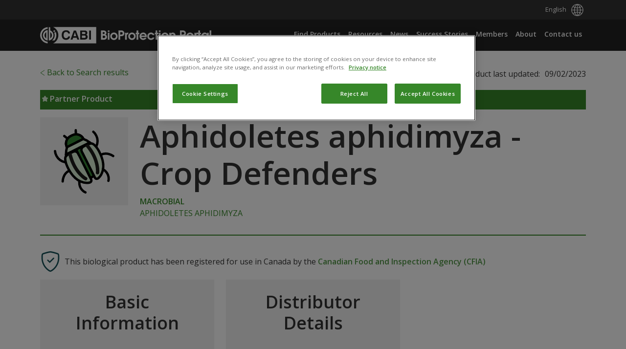

--- FILE ---
content_type: text/html; charset=UTF-8
request_url: https://bioprotectionportal.com/productdetails/aphidoletes-aphidimyza-crop-defenders-44863504/?country=ca
body_size: 16644
content:
<!DOCTYPE html><html lang=en><head><meta charset="UTF-8"><meta name="viewport" content="width=1024"><link rel=preconnect href=https://cdn.cookielaw.org crossorigin><link rel=preconnect href=https://fonts.gstatic.com crossorigin>  <script>(function(w,d,s,l,i){w[l]=w[l]||[];w[l].push({'gtm.start':new Date().getTime(),event:'gtm.js'});var f=d.getElementsByTagName(s)[0],j=d.createElement(s),dl=l!='dataLayer'?'&l='+l:'';j.async=true;j.src='https://www.googletagmanager.com/gtm.js?id='+i+dl;f.parentNode.insertBefore(j,f);})(window,document,'script','dataLayer','GTM-MRHN2V2');</script> <style>@keyframes slide-up{0%{transform:translateY(110vh)}100%{transform:translateY(0vh)}}#onetrust-banner-sdk{transform:translateY(110vh);animation:slide-up 1s forwards}</style><meta name='robots' content='index, follow, max-image-preview:large, max-snippet:-1, max-video-preview:-1'><title>Aphidoletes aphidimyza - Crop Defenders - Crop Defenders</title><meta name="description" content="Aphidoletes aphidimyza - Crop Defenders is a bioprotection product registered in Canada. Find out more against which pests Aphidoletes aphidimyza - Crop Defenders is most effective."><link rel=canonical href="https://bioprotectionportal.com/productdetails/aphidoletes-aphidimyza-crop-defenders-44863504/?country=ca"><meta property="og:locale" content="en_US"><meta property="og:type" content="article"><meta property="og:title" content="Product Details"><meta property="og:description" content="Find the details of all the products available on the CABI BioProtection Portal to help you with your agricultural needs."><meta property="og:url" content="https://bioprotectionportal.com/productdetails/"><meta property="og:site_name" content="CABI BioProtection Portal"><meta property="article:publisher" content="https://www.facebook.com/CABI.development"><meta property="article:modified_time" content="2025-10-09T11:45:47+00:00"><meta name="twitter:card" content="summary_large_image"><meta name="twitter:site" content="@CABI_Plantwise"> <script type=application/ld+json class=yoast-schema-graph>{"@context":"https://schema.org","@graph":[{"@type":"WebPage","@id":"https://bioprotectionportal.com/productdetails/","url":"https://bioprotectionportal.com/productdetails/","name":"Product Details - CABI BioProtection Portal","isPartOf":{"@id":"https://bioprotectionportal.com/#website"},"datePublished":"2022-11-02T06:23:55+00:00","dateModified":"2025-10-09T11:45:47+00:00","description":"Find the details of all the products available on the CABI BioProtection Portal to help you with your agricultural needs.","breadcrumb":{"@id":"https://bioprotectionportal.com/productdetails/#breadcrumb"},"inLanguage":"en","potentialAction":[{"@type":"ReadAction","target":["https://bioprotectionportal.com/productdetails/"]}]},{"@type":"BreadcrumbList","@id":"https://bioprotectionportal.com/productdetails/#breadcrumb","itemListElement":[{"@type":"ListItem","position":1,"name":"Home","item":"https://bioprotectionportal.com/"},{"@type":"ListItem","position":2,"name":"Product Details"}]},{"@type":"WebSite","@id":"https://bioprotectionportal.com/#website","url":"https://bioprotectionportal.com/","name":"BioProtection Portal","description":"Biocontrol and biopesticide products","publisher":{"@id":"https://bioprotectionportal.com/#organization"},"potentialAction":[{"@type":"SearchAction","target":{"@type":"EntryPoint","urlTemplate":"https://bioprotectionportal.com/?s={search_term_string}"},"query-input":{"@type":"PropertyValueSpecification","valueRequired":true,"valueName":"search_term_string"}}],"inLanguage":"en"},{"@type":"Organization","@id":"https://bioprotectionportal.com/#organization","name":"BioProtection Portal","url":"https://bioprotectionportal.com/","logo":{"@type":"ImageObject","inLanguage":"en","@id":"https://bioprotectionportal.com/#/schema/logo/image/","url":"https://bioprotectionportal.com/wp-content/uploads/2023/04/logo.svg","contentUrl":"https://bioprotectionportal.com/wp-content/uploads/2023/04/logo.svg","width":350,"height":38,"caption":"BioProtection Portal"},"image":{"@id":"https://bioprotectionportal.com/#/schema/logo/image/"},"sameAs":["https://www.facebook.com/CABI.development","https://x.com/CABI_Plantwise","https://www.linkedin.com/company/24134/admin/feed/posts/"]}]}</script> <link rel=dns-prefetch href=//cdn.cabi.org><link rel=dns-prefetch href=//a.omappapi.com><link rel=dns-prefetch href=//hcaptcha.com><link rel=alternate title="oEmbed (JSON)" type=application/json+oembed href="https://bioprotectionportal.com/wp-json/oembed/1.0/embed?url=https%3A%2F%2Fbioprotectionportal.com%2Fproductdetails%2F"><link rel=alternate title="oEmbed (XML)" type=text/xml+oembed href="https://bioprotectionportal.com/wp-json/oembed/1.0/embed?url=https%3A%2F%2Fbioprotectionportal.com%2Fproductdetails%2F&#038;format=xml"><style>.lazyload,.lazyloading{max-width:100%}</style><style id=wp-img-auto-sizes-contain-inline-css>img:is([sizes=auto i],[sizes^="auto," i]){contain-intrinsic-size:3000px 1500px}</style><style id=wp-block-library-inline-css>/*<![CDATA[*/:root{--wp-block-synced-color:#7a00df;--wp-block-synced-color--rgb:122,0,223;--wp-bound-block-color:var(--wp-block-synced-color);--wp-editor-canvas-background:#ddd;--wp-admin-theme-color:#007cba;--wp-admin-theme-color--rgb:0,124,186;--wp-admin-theme-color-darker-10:#006ba1;--wp-admin-theme-color-darker-10--rgb:0,107,160.5;--wp-admin-theme-color-darker-20:#005a87;--wp-admin-theme-color-darker-20--rgb:0,90,135;--wp-admin-border-width-focus:2px}@media (min-resolution:192dpi){:root{--wp-admin-border-width-focus:1.5px}}.wp-element-button{cursor:pointer}:root .has-very-light-gray-background-color{background-color:#eee}:root .has-very-dark-gray-background-color{background-color:#313131}:root .has-very-light-gray-color{color:#eee}:root .has-very-dark-gray-color{color:#313131}:root .has-vivid-green-cyan-to-vivid-cyan-blue-gradient-background{background:linear-gradient(135deg,#00d084,#0693e3)}:root .has-purple-crush-gradient-background{background:linear-gradient(135deg,#34e2e4,#4721fb 50%,#ab1dfe)}:root .has-hazy-dawn-gradient-background{background:linear-gradient(135deg,#faaca8,#dad0ec)}:root .has-subdued-olive-gradient-background{background:linear-gradient(135deg,#fafae1,#67a671)}:root .has-atomic-cream-gradient-background{background:linear-gradient(135deg,#fdd79a,#004a59)}:root .has-nightshade-gradient-background{background:linear-gradient(135deg,#330968,#31cdcf)}:root .has-midnight-gradient-background{background:linear-gradient(135deg,#020381,#2874fc)}:root{--wp--preset--font-size--normal:16px;--wp--preset--font-size--huge:42px}.has-regular-font-size{font-size:1em}.has-larger-font-size{font-size:2.625em}.has-normal-font-size{font-size:var(--wp--preset--font-size--normal)}.has-huge-font-size{font-size:var(--wp--preset--font-size--huge)}.has-text-align-center{text-align:center}.has-text-align-left{text-align:left}.has-text-align-right{text-align:right}.has-fit-text{white-space:nowrap!important}#end-resizable-editor-section{display:none}.aligncenter{clear:both}.items-justified-left{justify-content:flex-start}.items-justified-center{justify-content:center}.items-justified-right{justify-content:flex-end}.items-justified-space-between{justify-content:space-between}.screen-reader-text{border:0;clip-path:inset(50%);height:1px;margin:-1px;overflow:hidden;padding:0;position:absolute;width:1px;word-wrap:normal!important}.screen-reader-text:focus{background-color:#ddd;clip-path:none;color:#444;display:block;font-size:1em;height:auto;left:5px;line-height:normal;padding:15px
23px 14px;text-decoration:none;top:5px;width:auto;z-index:100000}html :where(.has-border-color){border-style:solid}html :where([style*=border-top-color]){border-top-style:solid}html :where([style*=border-right-color]){border-right-style:solid}html :where([style*=border-bottom-color]){border-bottom-style:solid}html :where([style*=border-left-color]){border-left-style:solid}html :where([style*=border-width]){border-style:solid}html :where([style*=border-top-width]){border-top-style:solid}html :where([style*=border-right-width]){border-right-style:solid}html :where([style*=border-bottom-width]){border-bottom-style:solid}html :where([style*=border-left-width]){border-left-style:solid}html :where(img[class*=wp-image-]){height:auto;max-width:100%}:where(figure){margin:0
0 1em}html :where(.is-position-sticky){--wp-admin--admin-bar--position-offset:var(--wp-admin--admin-bar--height,0px)}@media screen and (max-width:600px){html:where(.is-position-sticky){--wp-admin--admin-bar--position-offset:0px}}/*]]>*/</style><style id=global-styles-inline-css>/*<![CDATA[*/:root{--wp--preset--aspect-ratio--square:1;--wp--preset--aspect-ratio--4-3:4/3;--wp--preset--aspect-ratio--3-4:3/4;--wp--preset--aspect-ratio--3-2:3/2;--wp--preset--aspect-ratio--2-3:2/3;--wp--preset--aspect-ratio--16-9:16/9;--wp--preset--aspect-ratio--9-16:9/16;--wp--preset--color--black:#000;--wp--preset--color--cyan-bluish-gray:#abb8c3;--wp--preset--color--white:#fff;--wp--preset--color--pale-pink:#f78da7;--wp--preset--color--vivid-red:#cf2e2e;--wp--preset--color--luminous-vivid-orange:#ff6900;--wp--preset--color--luminous-vivid-amber:#fcb900;--wp--preset--color--light-green-cyan:#7bdcb5;--wp--preset--color--vivid-green-cyan:#00d084;--wp--preset--color--pale-cyan-blue:#8ed1fc;--wp--preset--color--vivid-cyan-blue:#0693e3;--wp--preset--color--vivid-purple:#9b51e0;--wp--preset--gradient--vivid-cyan-blue-to-vivid-purple:linear-gradient(135deg,rgb(6,147,227) 0%,rgb(155,81,224) 100%);--wp--preset--gradient--light-green-cyan-to-vivid-green-cyan:linear-gradient(135deg,rgb(122,220,180) 0%,rgb(0,208,130) 100%);--wp--preset--gradient--luminous-vivid-amber-to-luminous-vivid-orange:linear-gradient(135deg,rgb(252,185,0) 0%,rgb(255,105,0) 100%);--wp--preset--gradient--luminous-vivid-orange-to-vivid-red:linear-gradient(135deg,rgb(255,105,0) 0%,rgb(207,46,46) 100%);--wp--preset--gradient--very-light-gray-to-cyan-bluish-gray:linear-gradient(135deg,rgb(238,238,238) 0%,rgb(169,184,195) 100%);--wp--preset--gradient--cool-to-warm-spectrum:linear-gradient(135deg,rgb(74,234,220) 0%,rgb(151,120,209) 20%,rgb(207,42,186) 40%,rgb(238,44,130) 60%,rgb(251,105,98) 80%,rgb(254,248,76) 100%);--wp--preset--gradient--blush-light-purple:linear-gradient(135deg,rgb(255,206,236) 0%,rgb(152,150,240) 100%);--wp--preset--gradient--blush-bordeaux:linear-gradient(135deg,rgb(254,205,165) 0%,rgb(254,45,45) 50%,rgb(107,0,62) 100%);--wp--preset--gradient--luminous-dusk:linear-gradient(135deg,rgb(255,203,112) 0%,rgb(199,81,192) 50%,rgb(65,88,208) 100%);--wp--preset--gradient--pale-ocean:linear-gradient(135deg,rgb(255,245,203) 0%,rgb(182,227,212) 50%,rgb(51,167,181) 100%);--wp--preset--gradient--electric-grass:linear-gradient(135deg,rgb(202,248,128) 0%,rgb(113,206,126) 100%);--wp--preset--gradient--midnight:linear-gradient(135deg,rgb(2,3,129) 0%,rgb(40,116,252) 100%);--wp--preset--font-size--small:13px;--wp--preset--font-size--medium:20px;--wp--preset--font-size--large:36px;--wp--preset--font-size--x-large:42px;--wp--preset--spacing--20:0.44rem;--wp--preset--spacing--30:0.67rem;--wp--preset--spacing--40:1rem;--wp--preset--spacing--50:1.5rem;--wp--preset--spacing--60:2.25rem;--wp--preset--spacing--70:3.38rem;--wp--preset--spacing--80:5.06rem;--wp--preset--shadow--natural:6px 6px 9px rgba(0, 0, 0, 0.2);--wp--preset--shadow--deep:12px 12px 50px rgba(0, 0, 0, 0.4);--wp--preset--shadow--sharp:6px 6px 0px rgba(0, 0, 0, 0.2);--wp--preset--shadow--outlined:6px 6px 0px -3px rgb(255, 255, 255), 6px 6px rgb(0, 0, 0);--wp--preset--shadow--crisp:6px 6px 0px rgb(0, 0, 0)}:where(.is-layout-flex){gap:0.5em}:where(.is-layout-grid){gap:0.5em}body .is-layout-flex{display:flex}.is-layout-flex{flex-wrap:wrap;align-items:center}.is-layout-flex>:is(*,div){margin:0}body .is-layout-grid{display:grid}.is-layout-grid>:is(*,div){margin:0}:where(.wp-block-columns.is-layout-flex){gap:2em}:where(.wp-block-columns.is-layout-grid){gap:2em}:where(.wp-block-post-template.is-layout-flex){gap:1.25em}:where(.wp-block-post-template.is-layout-grid){gap:1.25em}.has-black-color{color:var(--wp--preset--color--black) !important}.has-cyan-bluish-gray-color{color:var(--wp--preset--color--cyan-bluish-gray) !important}.has-white-color{color:var(--wp--preset--color--white) !important}.has-pale-pink-color{color:var(--wp--preset--color--pale-pink) !important}.has-vivid-red-color{color:var(--wp--preset--color--vivid-red) !important}.has-luminous-vivid-orange-color{color:var(--wp--preset--color--luminous-vivid-orange) !important}.has-luminous-vivid-amber-color{color:var(--wp--preset--color--luminous-vivid-amber) !important}.has-light-green-cyan-color{color:var(--wp--preset--color--light-green-cyan) !important}.has-vivid-green-cyan-color{color:var(--wp--preset--color--vivid-green-cyan) !important}.has-pale-cyan-blue-color{color:var(--wp--preset--color--pale-cyan-blue) !important}.has-vivid-cyan-blue-color{color:var(--wp--preset--color--vivid-cyan-blue) !important}.has-vivid-purple-color{color:var(--wp--preset--color--vivid-purple) !important}.has-black-background-color{background-color:var(--wp--preset--color--black) !important}.has-cyan-bluish-gray-background-color{background-color:var(--wp--preset--color--cyan-bluish-gray) !important}.has-white-background-color{background-color:var(--wp--preset--color--white) !important}.has-pale-pink-background-color{background-color:var(--wp--preset--color--pale-pink) !important}.has-vivid-red-background-color{background-color:var(--wp--preset--color--vivid-red) !important}.has-luminous-vivid-orange-background-color{background-color:var(--wp--preset--color--luminous-vivid-orange) !important}.has-luminous-vivid-amber-background-color{background-color:var(--wp--preset--color--luminous-vivid-amber) !important}.has-light-green-cyan-background-color{background-color:var(--wp--preset--color--light-green-cyan) !important}.has-vivid-green-cyan-background-color{background-color:var(--wp--preset--color--vivid-green-cyan) !important}.has-pale-cyan-blue-background-color{background-color:var(--wp--preset--color--pale-cyan-blue) !important}.has-vivid-cyan-blue-background-color{background-color:var(--wp--preset--color--vivid-cyan-blue) !important}.has-vivid-purple-background-color{background-color:var(--wp--preset--color--vivid-purple) !important}.has-black-border-color{border-color:var(--wp--preset--color--black) !important}.has-cyan-bluish-gray-border-color{border-color:var(--wp--preset--color--cyan-bluish-gray) !important}.has-white-border-color{border-color:var(--wp--preset--color--white) !important}.has-pale-pink-border-color{border-color:var(--wp--preset--color--pale-pink) !important}.has-vivid-red-border-color{border-color:var(--wp--preset--color--vivid-red) !important}.has-luminous-vivid-orange-border-color{border-color:var(--wp--preset--color--luminous-vivid-orange) !important}.has-luminous-vivid-amber-border-color{border-color:var(--wp--preset--color--luminous-vivid-amber) !important}.has-light-green-cyan-border-color{border-color:var(--wp--preset--color--light-green-cyan) !important}.has-vivid-green-cyan-border-color{border-color:var(--wp--preset--color--vivid-green-cyan) !important}.has-pale-cyan-blue-border-color{border-color:var(--wp--preset--color--pale-cyan-blue) !important}.has-vivid-cyan-blue-border-color{border-color:var(--wp--preset--color--vivid-cyan-blue) !important}.has-vivid-purple-border-color{border-color:var(--wp--preset--color--vivid-purple) !important}.has-vivid-cyan-blue-to-vivid-purple-gradient-background{background:var(--wp--preset--gradient--vivid-cyan-blue-to-vivid-purple) !important}.has-light-green-cyan-to-vivid-green-cyan-gradient-background{background:var(--wp--preset--gradient--light-green-cyan-to-vivid-green-cyan) !important}.has-luminous-vivid-amber-to-luminous-vivid-orange-gradient-background{background:var(--wp--preset--gradient--luminous-vivid-amber-to-luminous-vivid-orange) !important}.has-luminous-vivid-orange-to-vivid-red-gradient-background{background:var(--wp--preset--gradient--luminous-vivid-orange-to-vivid-red) !important}.has-very-light-gray-to-cyan-bluish-gray-gradient-background{background:var(--wp--preset--gradient--very-light-gray-to-cyan-bluish-gray) !important}.has-cool-to-warm-spectrum-gradient-background{background:var(--wp--preset--gradient--cool-to-warm-spectrum) !important}.has-blush-light-purple-gradient-background{background:var(--wp--preset--gradient--blush-light-purple) !important}.has-blush-bordeaux-gradient-background{background:var(--wp--preset--gradient--blush-bordeaux) !important}.has-luminous-dusk-gradient-background{background:var(--wp--preset--gradient--luminous-dusk) !important}.has-pale-ocean-gradient-background{background:var(--wp--preset--gradient--pale-ocean) !important}.has-electric-grass-gradient-background{background:var(--wp--preset--gradient--electric-grass) !important}.has-midnight-gradient-background{background:var(--wp--preset--gradient--midnight) !important}.has-small-font-size{font-size:var(--wp--preset--font-size--small) !important}.has-medium-font-size{font-size:var(--wp--preset--font-size--medium) !important}.has-large-font-size{font-size:var(--wp--preset--font-size--large) !important}.has-x-large-font-size{font-size:var(--wp--preset--font-size--x-large) !important}/*]]>*/</style><style id=classic-theme-styles-inline-css>/*! This file is auto-generated */
.wp-block-button__link{color:#fff;background-color:#32373c;border-radius:9999px;box-shadow:none;text-decoration:none;padding:calc(.667em + 2px) calc(1.333em + 2px);font-size:1.125em}.wp-block-file__button{background:#32373c;color:#fff;text-decoration:none}</style><link rel=stylesheet href=https://bioprotectionportal.com/wp-content/cache/minify/057ec.css?x62924 media=all><link rel=stylesheet href=https://bioprotectionportal.com/wp-content/cache/minify/afb2f.css?x62924 media=all><link rel=stylesheet href=https://bioprotectionportal.com/wp-content/cache/minify/7043a.css?x62924 media=all><style id=main-custom-inline-css>#header{height:auto;max-height:64.5px};</style><link rel=stylesheet href=https://bioprotectionportal.com/wp-content/cache/minify/78fcc.css?x62924 media=all><link rel=stylesheet id=main-576-css href=https://bioprotectionportal.com/wp-content/themes/bioprotection-portal/assets/dist/min-width576px.css?x62924 type=text/css media='(min-width: 576px)'><link rel=stylesheet id=main-768-css href=https://bioprotectionportal.com/wp-content/themes/bioprotection-portal/assets/dist/min-width768px.css?x62924 type=text/css media='(min-width: 768px)'><link rel=stylesheet id=main-992-css href=https://bioprotectionportal.com/wp-content/themes/bioprotection-portal/assets/dist/min-width992px.css?x62924 type=text/css media='(min-width: 992px)'><link rel=stylesheet id=main-1200-css href=https://bioprotectionportal.com/wp-content/themes/bioprotection-portal/assets/dist/min-width1200px.css?x62924 type=text/css media='(min-width: 1200px)'><link rel=stylesheet id=main-1400-css href=https://bioprotectionportal.com/wp-content/themes/bioprotection-portal/assets/dist/min-width1400px.css?x62924 type=text/css media='(min-width: 1400px)'><link rel=stylesheet href=https://bioprotectionportal.com/wp-content/cache/minify/80a57.css?x62924 media=all><link rel=stylesheet href=https://bioprotectionportal.com/wp-content/cache/minify/bd074.css?x62924 media=all><link rel=stylesheet href=https://bioprotectionportal.com/wp-content/cache/minify/d5d0b.css?x62924 media=all><link rel=stylesheet href=https://bioprotectionportal.com/wp-content/cache/minify/219e6.css?x62924 media=all><link rel=stylesheet href=https://bioprotectionportal.com/wp-content/cache/minify/1b02f.css?x62924 media=all><link rel=stylesheet href=https://bioprotectionportal.com/wp-content/cache/minify/b3252.css?x62924 media=all><link rel=stylesheet href=https://bioprotectionportal.com/wp-content/cache/minify/3f157.css?x62924 media=all><link rel=stylesheet href=https://bioprotectionportal.com/wp-content/cache/minify/f2f30.css?x62924 media=all><link rel=stylesheet href=https://bioprotectionportal.com/wp-content/cache/minify/13270.css?x62924 media=all><link rel=stylesheet href=https://bioprotectionportal.com/wp-content/cache/minify/a43e3.css?x62924 media=all><link rel=stylesheet href=https://bioprotectionportal.com/wp-content/cache/minify/0dfa4.css?x62924 media=all><link rel=stylesheet href=https://bioprotectionportal.com/wp-content/cache/minify/87974.css?x62924 media=all><link rel=stylesheet href=https://bioprotectionportal.com/wp-content/cache/minify/dd325.css?x62924 media=all><link rel=stylesheet href=https://bioprotectionportal.com/wp-content/cache/minify/238b0.css?x62924 media=all><link rel=stylesheet href=https://bioprotectionportal.com/wp-content/cache/minify/44fc6.css?x62924 media=all><link rel=stylesheet href=https://bioprotectionportal.com/wp-content/cache/minify/9e5ac.css?x62924 media=all><link rel=stylesheet href=https://bioprotectionportal.com/wp-content/cache/minify/8ca94.css?x62924 media=all><link rel=stylesheet href=https://bioprotectionportal.com/wp-content/cache/minify/c356a.css?x62924 media=all><link rel=stylesheet href=https://bioprotectionportal.com/wp-content/cache/minify/77d78.css?x62924 media=all><link rel=stylesheet href=https://bioprotectionportal.com/wp-content/cache/minify/7d4c9.css?x62924 media=all><link rel=stylesheet href=https://bioprotectionportal.com/wp-content/cache/minify/3ca4e.css?x62924 media=all><link rel=stylesheet href=https://bioprotectionportal.com/wp-content/cache/minify/6543c.css?x62924 media=all><link rel=stylesheet href=https://bioprotectionportal.com/wp-content/cache/minify/1e64e.css?x62924 media=all> <script src=https://bioprotectionportal.com/wp-includes/js/jquery/jquery.min.js?x62924 id=jquery-core-js></script> <script id=jquery-js-after>window.addEventListener('DOMContentLoaded',function(){jQuery('.step-1').removeClass('d-none');jQuery('.feedback-textarea').hide();jQuery('.no-feedback-msg label, .no-feedback-msg input, .wpforms-field-description').hide();jQuery('.no-feedback-msg').css('display','initial');jQuery('.questionaries-wrap .wpforms-submit').hide();jQuery('input[type=radio]').on('click',function(){var selected_radio=jQuery('input[type=radio]:checked').val();if(selected_radio=='No'){jQuery('.no-feedback-msg .wpforms-field-description').show();jQuery('.feedback-textarea').show();jQuery('.questionaries-wrap .wpforms-submit').show();}else{jQuery('.feedback-textarea').hide();jQuery('.no-feedback-msg .wpforms-field-description').hide();jQuery('.questionaries-wrap .wpforms-submit').click();}});});</script> <script src=https://bioprotectionportal.com/wp-content/cache/minify/ed5f4.js?x62924 defer></script> <link rel=https://api.w.org/ href=https://bioprotectionportal.com/wp-json/ ><link rel=alternate title=JSON type=application/json href=https://bioprotectionportal.com/wp-json/wp/v2/pages/242><link rel=shortlink href='https://bioprotectionportal.com/?p=242'>  <script>if(document.documentElement.lang!=='ar')document.dir="ltr";if(!window.wp){window.wp={};window.wp['i18n']={setLocaleData:function(e){}};}</script>  <style>#search-widget select.select2-selection{height:40px;border-radius:0px !important;padding:7px}#header-top
div.container{height:40px !important}html[dir="rtl"] .full-width{margin-left:0;margin-right:calc(-50vw + 50%)}</style> <script>var _mtm=window._mtm=window._mtm||[];_mtm.push({'mtm.startTime':(new Date().getTime()),'event':'mtm.Start'});(function(){var d=document,g=d.createElement('script'),s=d.getElementsByTagName('script')[0];g.async=true;g.src='https://cdn.matomo.cloud/cabi.matomo.cloud/container_HZId1PBT_production_7847657239e1005a605ec9a9.js';s.parentNode.insertBefore(g,s);})();</script> <style>.h-captcha{position:relative;display:block;margin-bottom:2rem;padding:0;clear:both}.h-captcha[data-size="normal"]{width:302px;height:76px}.h-captcha[data-size="compact"]{width:158px;height:138px}.h-captcha[data-size="invisible"]{display:none}.h-captcha
iframe{z-index:1}.h-captcha::before{content:"";display:block;position:absolute;top:0;left:0;background:url(https://bioprotectionportal.com/wp-content/plugins/hcaptcha-for-forms-and-more/assets/images/hcaptcha-div-logo.svg) no-repeat;border:1px
solid #fff0;border-radius:4px;box-sizing:border-box}.h-captcha::after{content:"The hCaptcha loading is delayed until user interaction.";font-family:-apple-system,system-ui,BlinkMacSystemFont,"Segoe UI",Roboto,Oxygen,Ubuntu,"Helvetica Neue",Arial,sans-serif;font-size:10px;font-weight:500;position:absolute;top:0;bottom:0;left:0;right:0;box-sizing:border-box;color:#bf1722;opacity:0}.h-captcha:not(:has(iframe))::after{animation:hcap-msg-fade-in .3s ease forwards;animation-delay:2s}.h-captcha:has(iframe)::after{animation:none;opacity:0}@keyframes hcap-msg-fade-in{to{opacity:1}}.h-captcha[data-size="normal"]::before{width:302px;height:76px;background-position:93.8% 28%}.h-captcha[data-size="normal"]::after{width:302px;height:76px;display:flex;flex-wrap:wrap;align-content:center;line-height:normal;padding:0
75px 0 10px}.h-captcha[data-size="compact"]::before{width:158px;height:138px;background-position:49.9% 78.8%}.h-captcha[data-size="compact"]::after{width:158px;height:138px;text-align:center;line-height:normal;padding:24px
10px 10px 10px}.h-captcha[data-theme="light"]::before,body.is-light-theme .h-captcha[data-theme="auto"]::before,.h-captcha[data-theme="auto"]::before{background-color:#fafafa;border:1px
solid #e0e0e0}.h-captcha[data-theme="dark"]::before,body.is-dark-theme .h-captcha[data-theme="auto"]::before,html.wp-dark-mode-active .h-captcha[data-theme="auto"]::before,html.drdt-dark-mode .h-captcha[data-theme="auto"]::before{background-image:url(https://bioprotectionportal.com/wp-content/plugins/hcaptcha-for-forms-and-more/assets/images/hcaptcha-div-logo-white.svg);background-repeat:no-repeat;background-color:#333;border:1px
solid #f5f5f5}@media (prefers-color-scheme:dark){.h-captcha[data-theme="auto"]::before{background-image:url(https://bioprotectionportal.com/wp-content/plugins/hcaptcha-for-forms-and-more/assets/images/hcaptcha-div-logo-white.svg);background-repeat:no-repeat;background-color:#333;border:1px
solid #f5f5f5}}.h-captcha[data-theme="custom"]::before{background-color:initial}.h-captcha[data-size="invisible"]::before,.h-captcha[data-size="invisible"]::after{display:none}.h-captcha
iframe{position:relative}div[style*="z-index: 2147483647"] div[style*="border-width: 11px"][style*="position: absolute"][style*="pointer-events: none"]{border-style:none}</style> <script>document.documentElement.className=document.documentElement.className.replace('no-js','js');</script> <style>/*<![CDATA[*/.no-js
img.lazyload{display:none}figure.wp-block-image
img.lazyloading{min-width:150px}.lazyload,.lazyloading{--smush-placeholder-width:100px;--smush-placeholder-aspect-ratio:1/1;width:var(--smush-image-width, var(--smush-placeholder-width)) !important;aspect-ratio:var(--smush-image-aspect-ratio, var(--smush-placeholder-aspect-ratio)) !important}.lazyload,.lazyloading{opacity:0}.lazyloaded{opacity:1;transition:opacity 400ms;transition-delay:0ms}/*]]>*/</style><style>div.wpforms-container-full .wpforms-form .h-captcha{position:relative;display:block;margin-bottom:0;padding:0;clear:both}div.wpforms-container-full .wpforms-form .h-captcha[data-size="normal"]{width:302px;height:76px}div.wpforms-container-full .wpforms-form .h-captcha[data-size="compact"]{width:158px;height:138px}div.wpforms-container-full .wpforms-form .h-captcha[data-size="invisible"]{display:none}div.wpforms-container-full .wpforms-form .h-captcha
iframe{position:relative}</style><link rel=icon href=https://bioprotectionportal.com/wp-content/uploads/2022/09/cropped-CABI_CMYK_accessible-1-32x32-1.png?x62924 sizes=32x32><link rel=icon href=https://bioprotectionportal.com/wp-content/uploads/2022/09/cropped-CABI_CMYK_accessible-1-32x32-1.png?x62924 sizes=192x192><link rel=apple-touch-icon href=https://bioprotectionportal.com/wp-content/uploads/2022/09/cropped-CABI_CMYK_accessible-1-32x32-1.png?x62924><meta name="msapplication-TileImage" content="https://bioprotectionportal.com/wp-content/uploads/2022/09/cropped-CABI_CMYK_accessible-1-32x32-1.png"><style id=wp-custom-css>.designation,.name,.city{min-height:35px}p{overflow-wrap:break-word}#ot-sdk-btn.ot-sdk-show-settings,#ot-sdk-btn.optanon-show-settings{border:unset !important;color:#fff !important;background:unset !important;padding:unset !important;font-size:unset !important;line-height:unset !important;font-weight:bold}img.testimonial-img{height:60px !important;width:200px !important}</style><link rel=stylesheet href=https://bioprotectionportal.com/wp-content/cache/minify/a2642.css?x62924 media=all></head><body class="wp-singular page-template page-template-templates page-template-product-detail page-template-templatesproduct-detail-php page page-id-242 wp-theme-bioprotection-portal bpp"> <a href=#main class=visually-hidden-focusable tabindex=0 role=link aria-label="Skip to main content">Skip to main content</a><div id=wrapper><header class="bg-black "><nav id=header-top class="navbar bg-mid-dark"><div class="container justify-content-end"><div id=navbar-top><ul id=menu-top-menu class="navbar-nav me-auto"><li style=position:relative; class="menu-item menu-item-gtranslate gt-menu-29270"></li></ul></div></div></nav><nav id=header class="navbar navbar-expand-md bg-dark-secondary  "><div class=container> <a class="navbar-brand desktop" href=https://bioprotectionportal.com/ title="CABI BioProtection Portal" rel=home> <img width=350 height=38 data-src=https://bioprotectionportal.com/wp-content/uploads/2023/04/logo.svg?x62924 class="attachment-full size-full lazyload" alt="CABI BioProtection portal logo" decoding=async src="[data-uri]" style="--smush-placeholder-width: 350px; --smush-placeholder-aspect-ratio: 350/38;">		</a><div id=navbar class="collapse navbar-collapse"><ul id=menu-main-menu class="navbar-nav ms-auto"><li itemscope=itemscope itemtype=https://www.schema.org/SiteNavigationElement id=menu-item-1719><a title="Find Products" href=https://bioprotectionportal.com/ class=nav-link>Find Products</a></li> <li itemscope=itemscope itemtype=https://www.schema.org/SiteNavigationElement id=menu-item-287><a title=Resources href=https://bioprotectionportal.com/resources/ class=nav-link>Resources</a></li> <li itemscope=itemscope itemtype=https://www.schema.org/SiteNavigationElement id=menu-item-512><a title=News href=https://bioprotectionportal.com/news/ class=nav-link>News</a></li> <li itemscope=itemscope itemtype=https://www.schema.org/SiteNavigationElement id=menu-item-8436><a title="Success Stories" href=https://bioprotectionportal.com/success-stories/ class=nav-link>Success Stories</a></li> <li itemscope=itemscope itemtype=https://www.schema.org/SiteNavigationElement id=menu-item-926><a title=Members href=https://bioprotectionportal.com/members/ class=nav-link>Members</a></li> <li itemscope=itemscope itemtype=https://www.schema.org/SiteNavigationElement id=menu-item-740><a title=About href=https://bioprotectionportal.com/about/ class=nav-link>About</a></li> <li itemscope=itemscope itemtype=https://www.schema.org/SiteNavigationElement id=menu-item-753><a title="Contact us" href=https://bioprotectionportal.com/contact-us/ class=nav-link>Contact us</a></li></ul></div></div></nav></header><main id=main class><div id=r-a class="jumbotron-c notranslate"><div class=psa><section><div class="container py-0"><div class="p-d canada"><div class="wrapper-grey row"><div class=col-sm-12><div class=row><div class="col-sm-6 mb-2"> <a aria-label="Back to Search results " class="btn-tertiary text-decoration-none align-middle back-to-search-text" href="/productsearch/?country=ca"> <img role=img aria-hidden=true alt=arrow-icon src=https://bioprotectionportal.com/wp-content/themes/bioprotection-portal/assets/dist/img/arrow-left-thin.svg?x62924 fetchpriority=high> Back to Search results </a></div><div class="col-sm-6 d-flex justify-content-end align-items-center"> <span class="ms-2 mb-2"> <a href=https://creativecommons.org/licenses/by-nc-sa/4.0/ title="Creative Commons License (CC BY-NC-SA 4.0)" target=_blank rel="noopener noreferrer"> <img role=img aria-hidden=true alt="Creative Commons License" src=https://bioprotectionportal.com/wp-content/themes/bioprotection-portal/assets/dist/img/category/by-nc-sa.svg?x62924 fetchpriority=high> </a> </span><ul class=last-updated> <li>Product last updated:</li> <li> 09/02/2023 </li></ul></div></div></div><div class=col-sm-12><div class="partner-product mb-3"> <span class="sponsored p-1"> <img role=img aria-hidden=true alt="Gold star icon" src=https://bioprotectionportal.com/wp-content/themes/bioprotection-portal/assets/dist/img/category/parter-product-icon.svg?x62924 fetchpriority=high> <span>Partner Product </span> </span></div><div class="product-image-name-container d-flex flex-row"><div class="product-image p-4 mb-4 d-flex align-items-center justify-content-center"> <img src=https://bioprotectionportal.com/wp-content/themes/bioprotection-portal/assets/dist/img/category/macrobial.svg?x62924 alt="Aphidoletes aphidimyza - Crop Defenders" class="img-fluid product-cat-image" fetchpriority=high></div><div class="ms-4 d-flex flex-column justify-content-center flex-1 product-name-container"><h1 class="product-name" data-name-en="Aphidoletes aphidimyza - Crop Defenders"> Aphidoletes aphidimyza - Crop Defenders</h1><div class=product-name-sub2> <a class="text-decoration-none fw-bold" href=https://bioprotectionportal.com/resource/macrobials-in-biocontrol/ target=_blank rel=noreferrer> Macrobial </a></div><ul class="active-in p-0"> <li data-id=37811360> <span class=product-name-sub2>Aphidoletes aphidimyza</span> </li></ul></div></div><div class="line-break mt-3"></div></div><div class="col-sm-12 pt-3"><div class=row><div class=col-md-12><div class=row><div class=col-sm-12><div class="detail-card product-info"><div class="std d-flex py-3 fc-g align-items-center"> <img role=img aria-hidden=true alt="Product registration label" data-src=https://bioprotectionportal.com/wp-content/themes/bioprotection-portal/assets/dist/img/category/registration-label.svg?x62924 src="[data-uri]" class=lazyload> <span class="reg ms-2 product-std-fonts">This biological product has been registered for use in Canada by the <a href=https://inspection.canada.ca/eng/1297964599443/1297965645317/ target=_blank> Canadian Food and Inspection Agency (CFIA)</a></span></div></div></div><div class="col-sm-12 details"><div class=row><div class="col-md-4 mb-3"><div class=grey-bg><h2 class="top-header title text-center">Basic Information</h2><div><div class=key-info-container><h3 class="fw-bold">Registration Number:</h3> <span>CABI-BIOP-0000349</span></div></div><div data_id=39409467><div class=key-info-container><h3 class="fw-bold">Category:</h3> <span class="product-name-sub2 underline fw-semibold"> Macrobial </span></div></div><div data_id=88518562><div class=key-info-container><h3 class="fw-bold">Registrant:</h3> <span>Crop Defenders</span></div></div><div data_id=88518562><div class=key-info-container><h3 class="fw-bold">Manufacturer</h3> <span class=border-label>Crop Defenders</span></div></div></div></div><div class="col-md-4 mb-3"><div class=grey-bg><div class="detail-card distributor-card"><h2 class="top-header title text-center">Distributor Details</h2><div class="my-2 container px-4"> Crop Defenders</div><address><div class="tel-email pt-2 container px-4"><ul class=p-0> <li class="d-flex mb-3"> <img class="me-2 lazyload" role=img aria-hidden=true alt="address icon" data-src=https://bioprotectionportal.com/wp-content/themes/bioprotection-portal/assets/dist/img/category/address-icon.svg?x62924 src="[data-uri]"> 150 Fraser Rd                                                                                            Leamington                                                                                            Ontario                                                                                            N8H 4E7 </li> <li class="d-flex mb-3"> <img class="me-2 lazyload" role=img aria-hidden=true alt="phone icon" data-src=https://bioprotectionportal.com/wp-content/themes/bioprotection-portal/assets/dist/img/category/phone-icon.svg?x62924 src="[data-uri]"> <a href=tel:18663002929> 18663002929 </a> </li></ul></div><p class="url me-4 ms-4"> <a href=https://www.cropdefenders.com/ target=_blank rel="noopener noreferrer" class="fw-bold d-flex py-2 px-3 align-items-center linkinfo" data-button-name="Distributor Website"> <span>Distributor website</span> <img role=img aria-hidden=true alt=arrow data-src=https://bioprotectionportal.com/wp-content/themes/bioprotection-portal/assets/dist/img/category/arrow.svg?x62924 src="[data-uri]" class=lazyload> </a></p> </address></div></div></div></div><div class="line-break mt-3"></div></div><div class=treeview-wrapper><div class=row><div class=col-sm-12><div id=r-otherpermitted class="jumbotron-c notranslate" data-default-settings="{&quot;api_url&quot;:&quot;https:\/\/bioprotectionportal.com\/wp-json\/bioprotection-search-app\/v1&quot;,&quot;language_endpoint&quot;:&quot;languages?country={{country}}&quot;,&quot;initialdata_endpoint&quot;:&quot;initialdata?country={{country}}&amp;language={{language}}&amp;crop={{crop}}&amp;pest={{pest}}&amp;filter={{filter}}&amp;stateCode={{stateCode}}&amp;includeProducts={{includeProducts}}&amp;pageSize={{pageSize}}&amp;pageNo={{pageNo}}&amp;filterData={{filterData}}&amp;sortBy={{sortBy}}&amp;sortDirection={{sortDirection}}&quot;,&quot;crops_endpoint&quot;:&quot;crops?country={{country}}&amp;language={{language}}&amp;pest={{pest}}&amp;search={{search}}&amp;productId={{productId}}&amp;stateCode={{stateCode}}&quot;,&quot;pests_endpoint&quot;:&quot;pests?country={{country}}&amp;language={{language}}&amp;crop={{crop}}&amp;search={{search}}&amp;productId={{productId}}&amp;stateCode={{stateCode}}&quot;,&quot;crops_pests_endpoint&quot;:&quot;cropspests?country={{country}}&amp;language={{language}}&amp;productId={{productId}}&amp;crop={{crop}}&amp;pest={{pest}}&amp;size={{size}}&amp;page={{page}}&amp;sort={{sort}}&amp;stateCode={{stateCode}}&quot;,&quot;search_endpoint&quot;:&quot;search?country={{country}}&amp;language={{language}}&amp;crop={{crop}}&amp;pest={{pest}}&amp;stateCode={{stateCode}}&amp;pageSize={{pageSize}}&amp;pageNo={{pageNo}}&amp;filter={{filter}}&amp;sortBy={{sortBy}}&amp;sortDirection={{sortDirection}}&quot;,&quot;translation_endpoint&quot;:&quot;translation?language={{lng}}&quot;,&quot;productdetails_endpoint&quot;:&quot;productdetails?country={{country}}&amp;language={{language}}&amp;productId={{productId}}&amp;crop={{crop}}&amp;pest={{pest}}&amp;stateCode={{stateCode}}&quot;,&quot;searchpage_url&quot;:&quot;\/productsearch&quot;,&quot;productdetails_url&quot;:&quot;\/productdetails&quot;,&quot;gtm_id&quot;:&quot;GTM-56LTZFN&quot;,&quot;country_code_missing_product&quot;:&quot;IN,MX,ZA&quot;,&quot;standalone&quot;:false,&quot;is_mobile&quot;:false,&quot;default_lang&quot;:&quot;en&quot;,&quot;category_icons_folder&quot;:&quot;https:\/\/bioprotectionportal.com\/wp-content\/themes\/bioprotection-portal\/assets\/dist\/img\/category\/&quot;,&quot;hasStaticContent&quot;:&quot;true&quot;,&quot;cropsprayer&quot;:{&quot;img&quot;:&quot;https:\/\/bioprotectionportal.com\/wp-content\/uploads\/2023\/09\/sprayer-app.png&quot;,&quot;learnmore&quot;:&quot;https:\/\/bioprotectionportal.com\/resources\/crop-sprayer-app\/&quot;,&quot;playstore&quot;:&quot;https:\/\/app.cabi.org\/crop-sprayer&quot;,&quot;categories&quot;:[&quot;Microbial&quot;,&quot;Natural substance&quot;]},&quot;is_pagination&quot;:&quot;true&quot;,&quot;page_size_for_mobile&quot;:&quot;5&quot;,&quot;page_size_for_desktop&quot;:&quot;15&quot;,&quot;widget_name&quot;:&quot;otherpermitted_widget&quot;}"></div></div></div></div><div class=row data-category=Macrobial><div class="col-12 py-5"><div class=row><div class=col-2> <img class="w-100 lazyload" alt="Macrobial image" data-src=https://bioprotectionportal.com/wp-content/uploads/2023/10/macrobials.jpg?x62924 src="[data-uri]" style="--smush-placeholder-width: 598px; --smush-placeholder-aspect-ratio: 598/596;"></div><div class=col-10><h2 class="py-3">Want to know more about macrobials?</h2><p>Macrobials are living predators, parasitoids and entomopathogenic nematodes. In our beginner&#039;s guide, we talk about the diversity of these products with specific examples, how they work and how to apply them.</p><p> <a class="btn p-info-btn me-3" href=https://bioprotectionportal.com/resource/macrobials-in-biocontrol/ target=_blank rel=noreferrer> Read more </a></p></div></div></div><div class=col-12><div class=line-break></div></div></div><div class=col-sm-12><h2 class="fw-bold py-3">Disclaimer</h2><p>CABI cannot be held responsible for any inaccuracies in the data and information. Anyone acting or relying on such data and information does so entirely at their own risk. CABI sources data from national regulators with permissions and, on occasion, enhances the information presented with input from manufacturers and/or product registration holders.</p></div><div class=col-sm-12> <a class="btn-tertiary text-decoration-none align-middle back-to-search-text" href="/productsearch/?country=ca"> <img role=img aria-hidden=true alt=arrow-icon data-src=https://bioprotectionportal.com/wp-content/themes/bioprotection-portal/assets/dist/img/arrow-left-thin.svg?x62924 src="[data-uri]" class=lazyload> Back to Search results </a></div><div class=col-sm-12><h2 class="fw-bold py-3">Sign up</h2><div class="d-block signup"> <img role=img aria-hidden=true alt="signup bell icon" data-src=https://bioprotectionportal.com/wp-content/themes/bioprotection-portal/assets/dist/img/category/signup-bell-icon.svg?x62924 src="[data-uri]" class=lazyload><p class=d-inline><a href=https://marketing.cabi.org/l/732633/2023-06-06/47ccgf target=_blank>Hear when new products are added with our email alerts</a></p></div></div></div></div></div></div></div></div></div></section></div></div><section class="questionaries-wrap bg-secondary"><div class="step-1 d-none"><div class=container><div class="text-center fs-2 fw-bold"> Is this page helpful?</div><div class="wpforms-container wpforms-container-full" id=wpforms-762><form id=wpforms-form-762 class="wpforms-validate wpforms-form wpforms-ajax-form" data-formid=762 method=post enctype=multipart/form-data action="/productdetails/aphidoletes-aphidimyza-crop-defenders-44863504/?country=ca" data-token=2475258765220ea84e749778f1e43507 data-token-time=1768729455><noscript class=wpforms-error-noscript>Please enable JavaScript in your browser to complete this form.</noscript><div class=wpforms-field-container><div id=wpforms-762-field_1-container class="wpforms-field wpforms-field-radio text-center feedback-radio wpforms-list-inline" data-field-id=1><label class="wpforms-field-label wpforms-label-hide">Is this page is helpful? <span class=wpforms-required-label>*</span></label><ul id=wpforms-762-field_1 class=wpforms-field-required><li class="choice-1 depth-1"><input type=radio id=wpforms-762-field_1_1 name=wpforms[fields][1] value=Yes required><label class=wpforms-field-label-inline for=wpforms-762-field_1_1>Yes</label></li><li class="choice-2 depth-1"><input type=radio id=wpforms-762-field_1_2 name=wpforms[fields][1] value=No required><label class=wpforms-field-label-inline for=wpforms-762-field_1_2>No</label></li></ul></div><div id=wpforms-762-field_4-container class="wpforms-field wpforms-field-text no-feedback-msg" data-field-id=4><label class=wpforms-field-label for=wpforms-762-field_4>Single Line Text</label><input type=text id=wpforms-762-field_4 class=wpforms-field-medium name=wpforms[fields][4]><div class=wpforms-field-description><p class="text-center fs-6">We are sorry the page didn't meet your </br> expectations. Please let us know how</br> we can improve it.</p></div></div><div id=wpforms-762-field_2-container class="wpforms-field wpforms-field-textarea feedback-textarea" data-field-id=2><label class="wpforms-field-label wpforms-label-hide" for=wpforms-762-field_2>Tell us</label><textarea id=wpforms-762-field_2 class=wpforms-field-medium name=wpforms[fields][2] placeholder="Type here..." ></textarea></div></div><div class=wpforms-submit-container ><input type=hidden name=wpforms[id] value=762><input type=hidden name=page_title value="Product Details"><input type=hidden name=page_url value="https://bioprotectionportal.com/productdetails/aphidoletes-aphidimyza-crop-defenders-44863504/?country=ca"><input type=hidden name=url_referer value><input type=hidden name=page_id value=242><input type=hidden name=wpforms[post_id] value=242><button type=submit name=wpforms[submit] id=wpforms-submit-762 class=wpforms-submit data-alt-text=Sending... data-submit-text="Submit feedback" aria-live=assertive value=wpforms-submit>Submit feedback</button><img data-src=https://bioprotectionportal.com/wp-content/plugins/wpforms-lite/assets/images/submit-spin.svg?x62924 class="wpforms-submit-spinner lazyload" style="--smush-placeholder-width: 26px; --smush-placeholder-aspect-ratio: 26/26;display: none;" width=26 height=26 alt=Loading src="[data-uri]"><script>window.addEventListener("DOMContentLoaded",function(){setTimeout(function(){let $btn=jQuery("#wpforms-submit-762");if($btn.length===1){$btn.attr("data-submit-text",wpforms_settings["data-submit-text"]);$btn.attr("data-alt-text",wpforms_settings["data-alt-text"]);}},2000);});</script></div></form></div></div></div></section> <script>document.addEventListener("DOMContentLoaded",function(){const productViewedArgs={dataLayer:{event:"product-viewed",productData:{product_id:"44863504",product_name:"Aphidoletes aphidimyza - Crop Defenders",active_ingredient:"Aphidoletes aphidimyza",category:"Macrobial",distributor_website:"https://www.cropdefenders.com/",distributors:"Crop Defenders",enhanced_info:[],manufacturer:"Crop Defenders",partner_grouping_id:"94516137",partner_grouping_name:"Crop Defenders",product_factsheet:"false",product_label:"false",registrant:"Crop Defenders",safety_datasheet:"false",},searchData:{country:"CA",country_name:"Canada",language:"English",language_code:"EN",},},};window._mtm.push(productViewedArgs.dataLayer);const buttons=document.querySelectorAll('.linkinfo');buttons.forEach(btn=>{btn.addEventListener('click',function(){const buttonName=this.getAttribute('data-button-name');const buttonValue=this.getAttribute('href');if(window._mtm){window._mtm.push({'event':'linkInfo_click','name':buttonName,'value':buttonValue,'product_id':"44863504",'product_name':"Aphidoletes aphidimyza - Crop Defenders",'country':"CA",'language':"English",'partner_grouping_id':"94516137",'partner_grouping_name':"Crop Defenders",'offline':"false",});}});});});</script> </main><footer class=bg-black><section class="bg-mid-dark pt-4 pb-3"><div class=container><div class=row><div class="col-6 d-flex"> <img width=350 height=38 data-src=https://bioprotectionportal.com/wp-content/uploads/2023/04/logo.svg?x62924 class="w-75 lazyload" alt="CABI BioProtection portal logo" decoding=async src="[data-uri]" style="--smush-placeholder-width: 350px; --smush-placeholder-aspect-ratio: 350/38;"></div><div class="d-flex col-6 p-0 justify-content-end"> <a aria-label=award-link href=https://www.stevieawards.com/iba role=button rel=noopener target=_blank><img width=132 height=132 data-src=https://bioprotectionportal.com/wp-content/uploads/2025/10/stevieaward.svg?x62924 class="attachment-100x100 size-100x100 lazyload" alt="Sustainability Initiative of the Year Gold Stevie winner badge" decoding=async src="[data-uri]" style="--smush-placeholder-width: 132px; --smush-placeholder-aspect-ratio: 132/132;"></a></div></div></div></section><section class="bg-black pt-4 pb-3"><div class=container><div class="row border-1 border-bottom border-white"><div class="col-12 d-flex justify-content-center mb-4"> <a aria-label=Facebook class="m-1 align-self-center" href=https://www.facebook.com/CABI.development role=button rel=noopener target=_blank title=Facebook> <img class=w-25px width=38 height=20 alt=facebook src=https://bioprotectionportal.com/wp-content/themes/bioprotection-portal/assets/dist/img/facebook.svg?x62924 fetchpriority=high> </a> <a aria-label=LinkedIn class="m-1 align-self-center" href=https://www.linkedin.com/company/cabi role=button rel=noopener target=_blank title=LinkedIn> <img class=w-25px width=32 height=30 alt=linkedin src=https://bioprotectionportal.com/wp-content/themes/bioprotection-portal/assets/dist/img/linkedin.svg?x62924 fetchpriority=high> </a> <a aria-label=Twitter class="m-1 align-self-center" href=https://twitter.com/CABI_Plantwise role=button rel=noopener target=_blank title=Twitter> <img class=w-25px width=43 height=42 alt=twitter src=https://bioprotectionportal.com/wp-content/themes/bioprotection-portal/assets/dist/img/twitter.svg?x62924 fetchpriority=high> </a> <a aria-label=Youtube class="m-1 align-self-center" href=https://www.youtube.com/channel/UCmSvUqDxMhu2CN5PqkTK1Eg role=button rel=noopener target=_blank title> <img class=w-25px width=53 height=38 alt=youtube src=https://bioprotectionportal.com/wp-content/themes/bioprotection-portal/assets/dist/img/youtube.svg?x62924 fetchpriority=high> </a> <img width=60 height=46 src=https://bioprotectionportal.com/wp-content/themes/bioprotection-portal/assets/dist/img/gt_logo.png?x62924 alt="Google Translate Logo" fetchpriority=high></div></div><div class="row mt-4"><div class=col-12><ul class="list-unstyled d-flex justify-content-between pb-4"><li id=menu-item-60><a href=https://www.cabi.org/terms-and-conditions/ class="text-white text-decoration-none fw-bold fs-5 me-3">Terms &#038; conditions</a></li> <li id=menu-item-63><a href=https://www.cabi.org/privacy-notice/ class="text-white text-decoration-none fw-bold fs-5 me-3">Privacy policy</a></li> <li id=menu-item-62><a href=https://www.cabi.org/accessibility/ class="text-white text-decoration-none fw-bold fs-5 me-3">Accessibility</a></li> <li id=menu-item-4284><a href=# class="text-white text-decoration-none fw-bold fs-5 me-3"><button id=ot-sdk-btn class=ot-sdk-show-settings>Cookie Settings</button></a></li> <li id=menu-item-6616><a href=https://bioprotectionportal.com/cookie-list/ class="text-white text-decoration-none fw-bold fs-5 me-3">Cookie List</a></li> <li id=menu-item-754><a href=https://bioprotectionportal.com/contact-us/ class="text-white text-decoration-none fw-bold fs-5 me-3">Contact us</a></li> <li id=menu-item-5507><a href=https://marketing.cabi.org/l/732633/2023-06-06/47ccgf class="text-white text-decoration-none fw-bold fs-5 me-3">Subscribe</a></li> <li id=menu-item-8079><a href=https://bioprotectionportal.com/find-products/product-sitemap/ class="text-white text-decoration-none fw-bold fs-5 me-3">Product Sitemap</a></li></ul></div><div class="col-12 text-center"><div class="text-white fs-5"> &copy; Copyright 2026						CABI is a registered EU trademark</div></div></div></div></section></footer></div> <script>window.get_trans_text=function(){let data={};let transTexts=document.getElementsByClassName("trans-text");for(let i=0;i<transTexts.length;i++){let id=transTexts[i].getAttribute("data-id");if(transTexts[i].tagName==="SELECT"){data[id]=[];for(let j=0;j<transTexts[i].options.length;j++){let lang=transTexts[i].options[j].getAttribute('lang');if(lang){lang=lang.split('|');}
data[id].push({value:transTexts[i].options[j].value,label:transTexts[i].options[j].text,lang:lang});}}else{data[id]=transTexts[i].innerHTML;}}
return data;};</script> <div id=um_upload_single style=display:none;></div><div id=um_view_photo style=display:none;> <a href=javascript:void(0); data-action=um_remove_modal class=um-modal-close aria-label="Close view photo modal"> <i class=um-faicon-times></i> </a><div class="um-modal-body photo"><div class=um-modal-photo></div></div></div> <script type=speculationrules>{"prefetch":[{"source":"document","where":{"and":[{"href_matches":"/*"},{"not":{"href_matches":["/wp-*.php","/wp-admin/*","/wp-content/uploads/*","/wp-content/*","/wp-content/plugins/*","/wp-content/themes/bioprotection-portal/*","/*\\?(.+)"]}},{"not":{"selector_matches":"a[rel~=\"nofollow\"]"}},{"not":{"selector_matches":".no-prefetch, .no-prefetch a"}}]},"eagerness":"conservative"}]}</script>  <script>(function(){var link=document.createElement('link');link.rel="stylesheet";link.href="//fonts.googleapis.com/css2?family=Open+Sans:ital,wght@0,300;0,400;0,500;0,600;1,300;1,400;1,500;1,600;1,800&display=swap";document.querySelector("head").appendChild(link);})();</script>   <script>(function(d,u,ac){var s=d.createElement('script');s.type='text/javascript';s.src='https://a.omappapi.com/app/js/api.min.js';s.async=true;s.dataset.user=u;s.dataset.campaign=ac;d.getElementsByTagName('head')[0].appendChild(s);})(document,339540,'mgthozpaqaigfkp8hgjg');</script>  <script>(function(d,u,ac){var s=d.createElement('script');s.type='text/javascript';s.src='https://a.omappapi.com/app/js/api.min.js';s.async=true;s.dataset.user=u;s.dataset.campaign=ac;d.getElementsByTagName('head')[0].appendChild(s);})(document,339540,'my7c430ciewyzc9iq5yh');</script>  <script>var mgthozpaqaigfkp8hgjg_shortcode=true;var my7c430ciewyzc9iq5yh_shortcode=true;</script> <script src=https://bioprotectionportal.com/wp-content/cache/minify/51d25.js?x62924 defer></script> <script src=https://cdn.cabi.org/bioprotectionportalsearch/dist/static/js/main.js?x696cab6f8ec47 id=md-react-app-1-js></script> <script id=mainjs-js-extra>var jsData={"ajaxUrl":"https://bioprotectionportal.com/wp-admin/admin-ajax.php"};</script> <script id=mainjs-js-before>main_settings={"restendpoint":"https:\/\/bioprotectionportal.com\/wp-json\/bioprotection-search-app\/v1\/"};</script> <script src=https://bioprotectionportal.com/wp-content/cache/minify/6a1fd.js?x62924 defer></script> <script id=cabianalyticsjs-js-before>window.cabi_analyticsendpoint="https://bioprotectionportal.com/wp-json/bioprotection-search-app/v1/analytics";</script> <script src=https://bioprotectionportal.com/wp-content/themes/bioprotection-portal/assets/dist/cabianalytics-min.js?x62924 id=cabianalyticsjs-js></script> <script src=https://bioprotectionportal.com/wp-content/cache/minify/4c5a0.js?x62924 defer></script> <script id=bpp-owl-carousel-js-js-after>/*<![CDATA[*/jQuery(document).ready(function($){var silder=$(".testimonial-wrap");silder.owlCarousel({autoplay:true,autoplayTimeout:5000,autoplayHoverPause:true,items:1,loop:true,nav:true,dots:true,navText:["<img src=\"https://bioprotectionportal.com/wp-content/themes/bioprotection-portal/assets/dist/img/previous.svg\" alt=\"Previous\">","<img src=\"https://bioprotectionportal.com/wp-content/themes/bioprotection-portal/assets/dist/img/next.svg\" alt=\"Next\">"]});});window.addEventListener("DOMContentLoaded",function(){jQuery(".resource-carousel").owlCarousel({autoplay:true,autoplayTimeout:3000,autoplayHoverPause:false,items:1,stagePadding:0,center:false,nav:true,dots:false,loop:false,navText:["<span class=prev-btn>&#10094;</span>","<span class=next-btn>&#10095;</span>"],responsive:{0:{items:1},480:{items:1}}});});/*]]>*/</script> <script>(function(d){var s=d.createElement("script");s.type="text/javascript";s.src="https://a.omappapi.com/app/js/api.min.js";s.async=true;s.id="omapi-script";d.getElementsByTagName("head")[0].appendChild(s);})(document);</script><script id=smush-lazy-load-js-before>var smushLazyLoadOptions={"autoResizingEnabled":false,"autoResizeOptions":{"precision":5,"skipAutoWidth":true}};</script> <script src=https://bioprotectionportal.com/wp-content/cache/minify/dfacc.js?x62924 defer></script> <script src=https://bioprotectionportal.com/wp-content/cache/minify/8d2a7.js?x62924 defer></script> <script id=wp-util-js-extra>var _wpUtilSettings={"ajax":{"url":"/wp-admin/admin-ajax.php"}};</script> <script src=https://bioprotectionportal.com/wp-content/cache/minify/76d15.js?x62924 defer></script> <script src=https://bioprotectionportal.com/wp-content/cache/minify/6f25a.js?x62924 defer></script> <script src=https://bioprotectionportal.com/wp-content/cache/minify/0d4b3.js?x62924 defer></script> <script id=wp-i18n-js-after>wp.i18n.setLocaleData({'text direction\u0004ltr':['ltr']});wp.i18n.setLocaleData({'text direction\u0004ltr':['ltr']});</script> <script src=https://bioprotectionportal.com/wp-content/cache/minify/9d92b.js?x62924 defer></script> <script src=https://bioprotectionportal.com/wp-content/cache/minify/bb059.js?x62924 defer></script> <script src=https://bioprotectionportal.com/wp-content/cache/minify/e72ca.js?x62924 defer></script> <script src=https://bioprotectionportal.com/wp-content/cache/minify/0ec5a.js?x62924 defer></script> <script src=https://bioprotectionportal.com/wp-content/cache/minify/495b7.js?x62924 defer></script> <script id=um_common-js-extra>var um_common_variables={"locale":"en"};var um_common_variables={"locale":"en"};</script> <script src=https://bioprotectionportal.com/wp-content/cache/minify/d7055.js?x62924 defer></script> <script src=https://bioprotectionportal.com/wp-content/cache/minify/c951f.js?x62924 defer></script> <script id=um_frontend_common-js-extra>var um_frontend_common_variables=[];</script> <script src=https://bioprotectionportal.com/wp-content/cache/minify/d70ff.js?x62924 defer></script> <script src=https://bioprotectionportal.com/wp-content/cache/minify/e73b5.js?x62924 defer></script> <script src=https://bioprotectionportal.com/wp-content/cache/minify/68616.js?x62924 defer></script> <script src=https://bioprotectionportal.com/wp-content/cache/minify/23b3d.js?x62924 defer></script> <script src=https://bioprotectionportal.com/wp-content/cache/minify/c5a6d.js?x62924 defer></script> <script src=https://bioprotectionportal.com/wp-content/cache/minify/d0458.js?x62924 defer></script> <script src=https://bioprotectionportal.com/wp-content/cache/minify/b0135.js?x62924 defer></script> <script src=https://bioprotectionportal.com/wp-content/cache/minify/c013a.js?x62924 defer></script> <script src=https://bioprotectionportal.com/wp-content/cache/minify/41ff1.js?x62924 defer></script> <script src=https://bioprotectionportal.com/wp-content/cache/minify/37dc6.js?x62924 defer></script> <script id=um_scripts-js-extra>var um_scripts={"max_upload_size":"805306368","nonce":"41e324cac6"};</script> <script src=https://bioprotectionportal.com/wp-content/cache/minify/07252.js?x62924 defer></script> <script src=https://bioprotectionportal.com/wp-content/cache/minify/f442b.js?x62924 defer></script> <script src=https://bioprotectionportal.com/wp-content/cache/minify/17b34.js?x62924 defer></script> <script id=gt_widget_script_10417615-js-before>window.gtranslateSettings=window.gtranslateSettings||{};window.gtranslateSettings['10417615']={"default_language":"en","languages":["ar","bn","zh-CN","nl","en","fr","de","hi","hu","id","kn","ms","ne","pt","si","es","te","vi"],"url_structure":"sub_directory","native_language_names":1,"detect_browser_language":1,"wrapper_selector":"li.menu-item-gtranslate.gt-menu-29270","select_language_label":"Select Language","horizontal_position":"inline","flags_location":"\/wp-content\/plugins\/gtranslate\/flags\/"};</script><script src=https://bioprotectionportal.com/wp-content/plugins/gtranslate/js/dropdown.js?x62924 data-no-optimize=1 data-no-minify=1 data-gt-orig-url=/productdetails/aphidoletes-aphidimyza-crop-defenders-44863504/ data-gt-orig-domain=bioprotectionportal.com data-gt-widget-id=10417615 defer></script><script src=https://bioprotectionportal.com/wp-content/cache/minify/78114.js?x62924 defer></script> <script src=https://bioprotectionportal.com/wp-content/cache/minify/568d8.js?x62924 defer></script> <script src=https://bioprotectionportal.com/wp-content/cache/minify/e12cf.js?x62924 defer></script> <script src=https://bioprotectionportal.com/wp-content/cache/minify/d7aa4.js?x62924 defer></script> <script src=https://bioprotectionportal.com/wp-content/cache/minify/0126a.js?x62924 defer></script> <script>var wpforms_settings={"val_required":"This field is required.","val_email":"Please enter a valid email address.","val_email_suggestion":"Did you mean {suggestion}?","val_email_suggestion_title":"Click to accept this suggestion.","val_email_restricted":"This email address is not allowed.","val_number":"Please enter a valid number.","val_number_positive":"Please enter a valid positive number.","val_minimum_price":"Amount entered is less than the required minimum.","val_confirm":"Field values do not match.","val_checklimit":"You have exceeded the number of allowed selections: {#}.","val_limit_characters":"{count} of {limit} max characters.","val_limit_words":"{count} of {limit} max words.","val_min":"Please enter a value greater than or equal to {0}.","val_max":"Please enter a value less than or equal to {0}.","val_recaptcha_fail_msg":"Google reCAPTCHA verification failed, please try again later.","val_turnstile_fail_msg":"Cloudflare Turnstile verification failed, please try again later.","val_inputmask_incomplete":"Please fill out the field in required format.","uuid_cookie":"","locale":"en","country":"","country_list_label":"Country list","wpforms_plugin_url":"https:\/\/bioprotectionportal.com\/wp-content\/plugins\/wpforms-lite\/","gdpr":"","ajaxurl":"https:\/\/bioprotectionportal.com\/wp-admin\/admin-ajax.php","mailcheck_enabled":"1","mailcheck_domains":[],"mailcheck_toplevel_domains":["dev"],"is_ssl":"1","currency_code":"USD","currency_thousands":",","currency_decimals":"2","currency_decimal":".","currency_symbol":"$","currency_symbol_pos":"left","val_requiredpayment":"Payment is required.","val_creditcard":"Please enter a valid credit card number.","readOnlyDisallowedFields":["captcha","content","divider","hidden","html","entry-preview","pagebreak","payment-total"],"error_updating_token":"Error updating token. Please try again or contact support if the issue persists.","network_error":"Network error or server is unreachable. Check your connection or try again later.","token_cache_lifetime":"86400","hn_data":[],"address_field":{"list_countries_without_states":["GB","DE","CH","NL"]}}</script> <div id=wpform-text class=d-none> <label id=data-alt-text>Sending...</label> <label id=data-submit-text>Submit</label> <label id=val_checklimit>You have exceeded the number of allowed selections: {#}.</label> <label id=val_confirm>"Field values do not match."</label> <label id=val_email>Please enter a valid email address.</label> <label id=val_email_restricted>This email address is not allowed.</label> <label id=val_email_suggestion>Did you mean {suggestion}?</label> <label id=val_email_suggestion_title>Click to accept this suggestion.</label> <label id=val_inputmask_incomplete>Please fill out the field in required format.</label> <label id=val_limit_characters>Chracter limit exceeds.</label> <label id=val_limit_words>Word limit exceeds.</label> <label id=val_number>Please enter a valid number.</label> <label id=val_number_positive>Please enter a valid positive number.</label> <label id=val_recaptcha_fail_msg>Google reCAPTCHA verification failed, please try again later.</label> <label id=val_required>This field is required</label> <label id=val_confirmation-742>Thanks for contacting us! We will be in touch with you shortly.</label> <label id=val_confirmation-762>Thank you for letting us know.</label></div><script>window.addEventListener("DOMContentLoaded",function(){jQuery("#wpform-text label").each(function(index,item){let id=jQuery(item).attr("id");wpforms_settings[id]=jQuery(item).html();});});</script> <script>var omapi_localized={ajax:'https://bioprotectionportal.com/wp-admin/admin-ajax.php?optin-monster-ajax-route=1',nonce:'b05cd21f56',slugs:{"mgthozpaqaigfkp8hgjg":{"slug":"mgthozpaqaigfkp8hgjg","mailpoet":false},"my7c430ciewyzc9iq5yh":{"slug":"my7c430ciewyzc9iq5yh","mailpoet":false}}};</script> <script>var omapi_data={"object_id":242,"object_key":"page","object_type":"post","term_ids":[],"wp_json":"https:\/\/bioprotectionportal.com\/wp-json","wc_active":false,"edd_active":false,"nonce":"e677bce3ca"};</script> </body></html>

--- FILE ---
content_type: image/svg+xml
request_url: https://bioprotectionportal.com/wp-content/themes/bioprotection-portal/assets/dist/img/category/macrobial.svg?x62924
body_size: 1099
content:
<svg id="Layer_2" xmlns="http://www.w3.org/2000/svg" viewBox="0 0 179.15 190.93"><defs><style>.cls-1,.cls-2{fill:#358835;stroke:#000;stroke-linecap:round;stroke-miterlimit:10;stroke-width:7px}.cls-2{fill:#d8eed4}.cls-4{fill:#1d1d1b}</style></defs><g id="Macrobial"><path class="cls-1" d="M127.11 65.72c15.4 30.59 9.41 64.69-13.4 76.18-22.8 11.48-53.77-4.02-69.17-34.6-5.35-10.63-8.12-21.7-8.49-32.08l70.35-35.43c8.12 6.48 15.36 15.3 20.71 25.93zM87.66 29.13L38.63 53.82c-6.05-12.01-1.2-26.65 10.81-32.7l5.51-2.78c6.02-3.03 12.68-3.34 18.58-1.39s11.1 6.17 14.12 12.17z"/><path class="cls-1" d="M38.63 53.82l49.03-24.69c-6.05-12.01-20.69-16.84-32.71-10.79l-5.51 2.78a24.27 24.27 0 00-12.18 14.1c-1.96 5.93-1.65 12.6 1.37 18.59z"/><path class="cls-2" d="M106.4 39.79L36.04 75.22c-.28-7.74.75-15.1 3.06-21.64l48.06-24.2c6.63 2.04 13.17 5.56 19.24 10.41zM71.58 72.04l39.06 77.58c2.06 4.09-.94 8.13-5.44 9.02-14.35 2.84-37.68-2.64-55.38-29.63-18.04-27.54-17.1-43.52-14.77-47.27 1.63-2.6 4.54-4.97 7.76-7.05 2.12-1.36 4.39-2.59 6.53-3.67.95-.48 1.88-.93 2.76-1.34 2.12-1 3.9-1.81 5.09-2.4 5.28-2.66 11.72-.53 14.39 4.77z"/><path class="cls-4" d="M98.53 149.33c-.52.94-1.27 1.65-2.15 2.1-1.42.72-3.17.74-4.66-.07-.71-.39-17.47-9.67-32.41-34.69-9.6-16.12-14.31-32.33-16.49-41.98 2.12-1.36 4.39-2.59 6.53-3.67.95-.48 1.88-.93 2.76-1.34 1.39 7.02 4.76 20.43 11.82 34.47 1.23 2.45 2.58 4.91 4.04 7.36 13.41 22.47 28.41 30.92 28.57 31a5.037 5.037 0 011.99 6.83z"/><path class="cls-2" d="M82.68 66.45l39.06 77.58c2.06 4.09 7.09 4.08 10.48 1 10.83-9.83 20.32-31.84 9.18-62.13-11.38-30.89-24.78-39.66-29.18-40.02-3.06-.24-6.7.69-10.29 2.04-2.35.89-4.69 1.98-6.84 3.06-.95.48-1.86.96-2.72 1.41-2.06 1.11-3.77 2.06-4.96 2.66-5.28 2.66-7.41 9.1-4.74 14.4z"/><path class="cls-4" d="M128.72 134.13c1.06.14 2.08-.03 2.97-.48a5.061 5.061 0 002.72-3.79c.11-.8 2.63-19.8-8.56-46.7-7.23-17.31-17.45-30.75-23.91-38.25-2.35.89-4.69 1.98-6.84 3.06-.95.48-1.86.96-2.72 1.41 4.81 5.3 13.58 15.99 20.65 30.02 1.23 2.45 2.4 5 3.5 7.63 10.06 24.15 7.92 41.24 7.89 41.41a5.045 5.045 0 004.3 5.67z"/><path d="M3.5 65.28s1.34 26.68 29.83 32.89m-7.15 56.9s.16-22.86 18.92-31.5m48.4 63.86S73.51 180 75.47 154.14M30.85 20.63l9.32 7.33m76.86-19.84s20.64 16.96 8.65 43.55m49.97 28.15s-18.46-13.49-36.57-3.56m22.47 76.91s5.94-20.48-16-34.31M64.87 3.5l.34 11.86" fill="none" stroke="#000" stroke-linecap="round" stroke-miterlimit="10" stroke-width="7"/></g></svg>

--- FILE ---
content_type: image/svg+xml
request_url: https://bioprotectionportal.com/wp-content/themes/bioprotection-portal/assets/dist/img/category/registration-label.svg?x62924
body_size: 519
content:
<svg xmlns="http://www.w3.org/2000/svg" width="42" height="42" fill="none" class="sh-icon"><path d="M14.012 4.174A161.28 161.28 0 006.565 6.42a1.263 1.263 0 00-.86 1.023C4.25 18.358 7.61 26.319 11.617 31.563a28.153 28.153 0 006.004 5.862c.908.64 1.711 1.102 2.344 1.399.315.15.572.25.769.31.086.03.175.052.265.065.09-.014.177-.036.262-.066.2-.06.457-.16.772-.31.63-.296 1.436-.76 2.344-1.398a28.156 28.156 0 006.004-5.862c4.008-5.242 7.368-13.206 5.914-24.118a1.26 1.26 0 00-.861-1.024c-1.709-.56-4.594-1.47-7.447-2.245-2.914-.79-5.594-1.375-6.988-1.375-1.391 0-4.074.585-6.988 1.375v-.002zm-.698-2.704C16.162.696 19.189 0 21 0s4.838.696 7.686 1.47c2.914.787 5.851 1.72 7.578 2.284a4.043 4.043 0 012.74 3.312c1.565 11.753-2.065 20.462-6.47 26.224a30.91 30.91 0 01-6.607 6.44 18.793 18.793 0 01-2.75 1.64c-.736.347-1.526.63-2.177.63s-1.439-.283-2.176-.63a18.79 18.79 0 01-2.751-1.64 30.914 30.914 0 01-6.607-6.44C5.06 27.528 1.43 18.82 2.996 7.066a4.042 4.042 0 012.74-3.312 163.952 163.952 0 017.578-2.284z" fill="#165158"/><path d="M28.492 13.508a1.311 1.311 0 010 1.859l-7.875 7.875a1.312 1.312 0 01-1.859 0l-3.937-3.938a1.313 1.313 0 01.929-2.243 1.315 1.315 0 01.93.385l3.008 3.01 6.945-6.948a1.311 1.311 0 011.859 0z" fill="#165158"/></svg>

--- FILE ---
content_type: image/svg+xml
request_url: https://bioprotectionportal.com/wp-content/themes/bioprotection-portal/assets/dist/img/arrow-left-thin.svg?x62924
body_size: 6
content:
<svg width="10" height="12" fill="none" xmlns="http://www.w3.org/2000/svg"><path d="M8.5 1L1 6l7.5 5" stroke="#368729" stroke-linecap="square" stroke-linejoin="round"/></svg>

--- FILE ---
content_type: image/svg+xml
request_url: https://bioprotectionportal.com/wp-content/themes/bioprotection-portal/assets/dist/img/category/phone-icon.svg?x62924
body_size: 192
content:
<svg xmlns="http://www.w3.org/2000/svg" width="24" height="24" fill="none"><g clip-path="url(#a)"><path d="M15.017 22.286a5.468 5.468 0 006.857-.755l.772-.754a1.851 1.851 0 000-2.588l-3.275-3.24a1.834 1.834 0 00-2.571 0v0a1.851 1.851 0 01-2.589 0L9.07 9.806a1.817 1.817 0 010-2.589v0a1.834 1.834 0 000-2.571L5.81 1.389a1.851 1.851 0 00-2.588 0l-.754.771a5.469 5.469 0 00-.755 6.857 49.61 49.61 0 0013.303 13.269v0z" stroke="#007367" stroke-width="2" stroke-linecap="round" stroke-linejoin="round"/></g><defs><clipPath id="a"><path fill="#fff" d="M0 0h24v24H0z"/></clipPath></defs></svg>

--- FILE ---
content_type: image/svg+xml
request_url: https://bioprotectionportal.com/wp-content/themes/bioprotection-portal/assets/dist/img/category/by-nc-sa.svg?x62924
body_size: 3884
content:
<svg xmlns="http://www.w3.org/2000/svg" width="120" height="42" version="1.0"><path d="M3.408.453l113.354.201c1.584 0 3-.235 3 3.16l-.14 37.33H.547V3.676C.547 2 .71.453 3.408.453z" fill="#aab2ab"/><path d="M117.753 0H2.248A2.25 2.25 0 000 2.247v39.246c0 .28.227.507.508.507h118.984c.28 0 .508-.227.508-.507V2.247A2.25 2.25 0 00117.753 0zM2.248 1.015h115.505c.68 0 1.232.553 1.232 1.232v27.22H36.428c-3.026 5.472-8.856 9.186-15.547 9.186-6.692 0-12.521-3.711-15.545-9.185h-4.32V2.247c0-.68.552-1.232 1.232-1.232z"/><path d="M34.522 19.551c.005 7.53-6.096 13.637-13.626 13.642-7.53.005-13.639-6.096-13.644-13.625v-.017C7.248 12.021 13.35 5.915 20.88 5.91c7.531-.005 13.64 6.096 13.643 13.625v.016z" fill="#fff"/><path d="M31.972 8.447c3.023 3.023 4.535 6.725 4.535 11.104 0 4.38-1.486 8.043-4.458 10.988-3.154 3.102-6.88 4.653-11.182 4.653-4.248 0-7.911-1.538-10.985-4.614-3.077-3.075-4.614-6.75-4.614-11.027 0-4.275 1.537-7.976 4.614-11.104C12.878 5.423 16.54 3.91 20.867 3.91c4.38 0 8.08 1.512 11.105 4.536zM11.917 10.48c-2.557 2.581-3.835 5.605-3.835 9.074 0 3.469 1.266 6.467 3.795 8.996 2.53 2.53 5.542 3.795 9.037 3.795 3.495 0 6.532-1.278 9.115-3.833 2.451-2.374 3.677-5.359 3.677-8.958 0-3.571-1.246-6.603-3.737-9.094-2.49-2.49-5.509-3.735-9.055-3.735-3.546 0-6.547 1.252-8.997 3.755zm6.726 7.549c-.39-.852-.974-1.278-1.755-1.278-1.378 0-2.067.928-2.067 2.784 0 1.856.69 2.783 2.067 2.783.91 0 1.56-.452 1.951-1.357l1.91 1.017c-.91 1.618-2.277 2.428-4.098 2.428-1.406 0-2.531-.43-3.377-1.292-.846-.862-1.27-2.05-1.27-3.564 0-1.487.438-2.668 1.31-3.543.87-.875 1.958-1.312 3.259-1.312 1.926 0 3.304.759 4.14 2.275l-2.07 1.059zm8.99 0c-.39-.852-.964-1.278-1.72-1.278-1.405 0-2.109.928-2.109 2.784 0 1.856.704 2.783 2.11 2.783.912 0 1.55-.452 1.915-1.357l1.953 1.017c-.91 1.618-2.274 2.428-4.092 2.428-1.404 0-2.526-.43-3.372-1.292-.843-.862-1.266-2.05-1.266-3.564 0-1.487.429-2.668 1.287-3.543.857-.875 1.947-1.312 3.273-1.312 1.923 0 3.3.759 4.13 2.275l-2.108 1.059z"/><g transform="matrix(.99378 0 0 .99367 -437.123 -74.437)"><circle cx="491.946" cy="90.232" r="10.806" fill="#fff"/><path d="M495.074 87.105a.754.754 0 00-.754-.754h-4.773a.754.754 0 00-.754.754v4.773h1.332v5.652h3.617v-5.652h1.332v-4.773z"/><circle cx="491.934" cy="84.09" r="1.632"/><path clip-rule="evenodd" d="M491.918 78.325c-3.231 0-5.967 1.128-8.207 3.384-2.297 2.333-3.446 5.096-3.446 8.285s1.149 5.931 3.446 8.227c2.298 2.294 5.035 3.442 8.207 3.442 3.213 0 5.999-1.157 8.355-3.472 2.22-2.197 3.329-4.93 3.329-8.197 0-3.268-1.129-6.03-3.388-8.285-2.258-2.256-5.023-3.384-8.296-3.384zm.03 2.1c2.65 0 4.897.934 6.747 2.801 1.87 1.847 2.805 4.104 2.805 6.768 0 2.683-.916 4.91-2.747 6.68-1.927 1.906-4.196 2.859-6.804 2.859-2.61 0-4.86-.943-6.748-2.83-1.889-1.886-2.833-4.122-2.833-6.71 0-2.586.954-4.842 2.862-6.767 1.831-1.867 4.07-2.801 6.719-2.801z" fill-rule="evenodd"/></g><path d="M48.401 32.747c.316 0 .604.029.864.084.26.055.483.146.67.274.185.126.329.295.431.504.102.21.154.47.154.78 0 .333-.076.61-.228.833-.152.223-.377.405-.674.547.41.118.715.323.917.617.202.294.303.649.303 1.063 0 .334-.065.623-.195.867s-.306.444-.526.598c-.22.155-.47.27-.752.344a3.381 3.381 0 01-.87.111H45.28v-6.622h3.122zm-.186 2.679c.26 0 .473-.062.64-.186.168-.123.252-.323.252-.6a.768.768 0 00-.084-.38.625.625 0 00-.223-.232.945.945 0 00-.32-.115 2.167 2.167 0 00-.377-.032H46.74v1.545h1.476zm.085 2.81c.143 0 .279-.014.409-.042a1.04 1.04 0 00.344-.139.704.704 0 00.237-.265.913.913 0 00.088-.426c0-.34-.096-.582-.288-.727-.192-.145-.446-.218-.762-.218h-1.59v1.817H48.3zm2.795-5.489h1.633l1.55 2.616 1.543-2.616h1.623l-2.459 4.08v2.542h-1.46v-2.578l-2.43-4.044zm47.345 4.985c.081.155.187.28.32.376.133.096.288.167.468.213.178.047.363.07.555.07.129 0 .268-.01.416-.033.148-.021.286-.063.416-.125a.91.91 0 00.325-.255.644.644 0 00.129-.413.58.58 0 00-.172-.435 1.36 1.36 0 00-.448-.279 4.664 4.664 0 00-.63-.195 16.84 16.84 0 01-.714-.185 6.45 6.45 0 01-.723-.227 2.472 2.472 0 01-.63-.349 1.628 1.628 0 01-.448-.532 1.618 1.618 0 01-.172-.775c0-.34.073-.635.218-.886a2 2 0 01.57-.627c.234-.167.5-.29.797-.37a3.4 3.4 0 01.89-.12c.346 0 .677.038.996.116.317.077.6.203.847.375.248.174.444.395.59.664.144.27.217.596.217.98h-1.414a1.173 1.173 0 00-.124-.492.82.82 0 00-.282-.306 1.174 1.174 0 00-.401-.158 2.448 2.448 0 00-.494-.046 1.72 1.72 0 00-.35.037.933.933 0 00-.319.13.802.802 0 00-.235.232.63.63 0 00-.093.352c0 .13.025.236.074.315.05.08.147.156.292.223.146.068.346.136.602.204.256.068.592.155 1.005.26.124.025.295.07.514.135.22.065.437.168.653.31.216.143.403.334.56.571.158.238.237.543.237.914 0 .303-.06.585-.177.845-.117.26-.292.484-.524.672a2.48 2.48 0 01-.863.44c-.342.106-.74.159-1.192.159a4.21 4.21 0 01-1.061-.135 2.662 2.662 0 01-.909-.423 2.1 2.1 0 01-.627-.735c-.154-.297-.229-.649-.222-1.057h1.413c0 .222.04.411.12.565zm8.206-4.985l2.477 6.622h-1.512l-.501-1.475h-2.477l-.52 1.475h-1.465l2.504-6.622h1.494zm.084 4.06l-.835-2.427h-.02l-.861 2.427h1.716zm-34.212-4.06l2.767 4.443h.015v-4.443h1.367v6.622H75.21l-2.756-4.433h-.019v4.433H71.07v-6.622h1.449zm9.678 1.765a1.492 1.492 0 00-.766-.612 1.505 1.505 0 00-.515-.089c-.328 0-.606.063-.835.19a1.56 1.56 0 00-.556.51 2.232 2.232 0 00-.312.727 3.613 3.613 0 000 1.655c.065.263.17.5.312.71.141.21.327.378.556.505.229.127.507.19.835.19.445 0 .793-.136 1.044-.409.25-.271.403-.63.459-1.076h1.41a3.37 3.37 0 01-.287 1.123 2.596 2.596 0 01-1.503 1.394c-.34.125-.715.187-1.123.187a3.39 3.39 0 01-1.369-.265 2.94 2.94 0 01-1.026-.728 3.232 3.232 0 01-.641-1.09 4.005 4.005 0 01-.223-1.351c0-.495.074-.954.223-1.378.148-.424.363-.794.641-1.11a2.938 2.938 0 011.026-.742c.406-.18.862-.269 1.37-.269.364 0 .709.053 1.033.159.325.104.616.258.873.46.257.2.468.45.635.747.167.297.272.637.316 1.02h-1.41a1.198 1.198 0 00-.167-.458zM114.58 14.98c.005 5.846-4.731 10.588-10.578 10.592-5.846.004-10.588-4.73-10.593-10.577v-.014c-.003-5.845 4.733-10.588 10.578-10.592 5.846-.004 10.588 4.731 10.593 10.576v.016z" fill="#fff"/><path d="M103.919 3.386c-3.212 0-5.932 1.12-8.156 3.362-2.284 2.319-3.426 5.063-3.426 8.233 0 3.169 1.142 5.893 3.426 8.174 2.283 2.28 5.002 3.42 8.156 3.42 3.193 0 5.96-1.15 8.301-3.448 2.206-2.185 3.31-4.9 3.31-8.146 0-3.247-1.122-5.991-3.368-8.233-2.244-2.241-4.992-3.362-8.243-3.362zm.029 2.087c2.632 0 4.866.927 6.705 2.783 1.858 1.835 2.786 4.076 2.786 6.725 0 2.666-.909 4.879-2.729 6.639-1.914 1.893-4.17 2.84-6.762 2.84-2.593 0-4.828-.938-6.705-2.812-1.877-1.875-2.815-4.097-2.815-6.667 0-2.57.947-4.812 2.844-6.725 1.819-1.856 4.044-2.783 6.676-2.783z"/><path d="M98.78 13.345c.461-2.918 2.515-4.478 5.09-4.478 3.7 0 5.957 2.686 5.957 6.268 0 3.495-2.4 6.21-6.016 6.21-2.487 0-4.714-1.53-5.12-4.535h2.922c.087 1.56 1.1 2.109 2.546 2.109 1.648 0 2.718-1.53 2.718-3.87 0-2.456-.925-3.755-2.661-3.755-1.272 0-2.371.462-2.603 2.05l.85-.005-2.3 2.3-2.299-2.3.915.006z"/><path d="M88.63 14.98c.005 5.959-4.822 10.79-10.78 10.795-5.957.004-10.791-4.822-10.795-10.779v-.015c-.005-5.957 4.822-10.79 10.78-10.795 5.957-.004 10.791 4.823 10.795 10.78v.015z" fill="#fff"/><path d="M77.827 3.386c3.251 0 5.999 1.12 8.244 3.362s3.367 4.986 3.367 8.233c0 3.246-1.103 5.961-3.308 8.146-2.343 2.3-5.11 3.449-8.303 3.449-3.154 0-5.873-1.14-8.156-3.42-2.283-2.28-3.425-5.006-3.425-8.175 0-3.17 1.142-5.914 3.425-8.233 2.226-2.241 4.944-3.362 8.156-3.362zm-8.972 8.48a9.26 9.26 0 00-.519 3.115c0 2.57.938 4.792 2.815 6.667 1.877 1.874 4.112 2.811 6.705 2.811 2.594 0 4.848-.946 6.764-2.84a8.951 8.951 0 001.584-2.028l-4.371-1.947c-.296 1.471-1.608 2.464-3.192 2.58v1.789h-1.332v-1.788c-1.3-.015-2.558-.548-3.52-1.389l1.598-1.61c.77.724 1.538 1.049 2.588 1.049.681 0 1.435-.266 1.435-1.153a.867.867 0 00-.313-.696l-1.106-.493-1.377-.613-1.836-.817-5.923-2.637zm9.001-6.393c-2.632 0-4.856.927-6.676 2.783a10.7 10.7 0 00-1.291 1.566l4.433 1.973c.4-1.229 1.57-1.975 2.987-2.058V7.949h1.332v1.788c.917.044 1.922.296 2.914 1.063l-1.524 1.566c-.563-.398-1.272-.68-1.982-.68-.577 0-1.39.177-1.39.9 0 .112.037.21.104.295l1.483.66 1.003.448 1.862.829 5.943 2.645c.196-.778.294-1.606.294-2.482 0-2.649-.929-4.89-2.785-6.725-1.84-1.856-4.075-2.783-6.707-2.783z"/></svg>

--- FILE ---
content_type: image/svg+xml
request_url: https://bioprotectionportal.com/wp-content/themes/bioprotection-portal/assets/dist/img/category/address-icon.svg?x62924
body_size: 102
content:
<svg xmlns="http://www.w3.org/2000/svg" width="24" height="24" viewBox="0 0 64 64"><path fill="#231F20" d="M32 0C18.746 0 8 10.746 8 24c0 5.219 1.711 10.008 4.555 13.93.051.094.059.199.117.289l16 24a4.001 4.001 0 006.656 0l16-24c.059-.09.066-.195.117-.289C54.289 34.008 56 29.219 56 24 56 10.746 45.254 0 32 0zm0 32a8 8 0 110-16 8 8 0 010 16z"/></svg>

--- FILE ---
content_type: image/svg+xml
request_url: https://bioprotectionportal.com/wp-content/uploads/2023/04/logo.svg?x62924
body_size: 2720
content:
<?xml version="1.0" encoding="UTF-8"?>
<!-- Generator: Adobe Illustrator 26.5.3, SVG Export Plug-In . SVG Version: 6.00 Build 0)  -->
<svg xmlns="http://www.w3.org/2000/svg" xmlns:xlink="http://www.w3.org/1999/xlink" version="1.1" id="Layer_1" x="0px" y="0px" viewBox="0 0 400 38.28" style="enable-background:new 0 0 400 38.28;" xml:space="preserve" width="350" height="38">
<style type="text/css">
	.st0{fill:#FFFFFF;}
</style>
<g>
	<g>
		<path class="st0" d="M142.17,7.96h3.96c1.98,0,3.99-0.09,5.82,0.83c1.8,0.92,3.07,2.87,3.07,4.9c0,1.71-0.8,3.4-2.39,4.17    c2.39,0.77,3.72,2.81,3.72,5.29c0,2.13-0.98,3.93-2.66,5.2c-1.74,1.27-3.96,1.39-6.06,1.45h-5.47V7.96z M146.99,16.35    c0.86,0,1.98,0.03,2.75-0.32c0.77-0.35,1.24-1.18,1.24-2.01c0-0.89-0.56-1.6-1.36-1.92c-0.77-0.35-1.8-0.21-2.66-0.21h-0.74v4.46    H146.99z M147.91,25.86c1.18,0,2.27-0.06,3.34-0.77c0.74-0.5,1.06-1.21,1.06-2.13c0-1.06-0.5-1.71-1.45-2.25    c-0.92-0.47-1.89-0.44-2.87-0.44h-1.77v5.58H147.91z"></path>
		<path class="st0" d="M158.16,7.96h3.93v3.58h-3.93V7.96z M158.16,13.42h3.93v16.37h-3.93V13.42z"></path>
		<path class="st0" d="M181.2,21.64c0,4.85-3.93,8.69-8.75,8.69c-4.73,0-8.66-3.93-8.66-8.69c0-4.9,3.93-8.74,8.83-8.74    C177.45,12.89,181.2,16.88,181.2,21.64z M169.09,18.24c-0.92,0.92-1.36,2.1-1.36,3.4c0,2.63,2.04,4.85,4.73,4.85    c2.78,0,4.82-2.1,4.82-4.85c0-2.69-2.1-4.9-4.82-4.9C171.25,16.73,169.92,17.35,169.09,18.24z"></path>
		<path class="st0" d="M183.1,29.79V7.96h5.14c2.1,0,4.08-0.09,5.91,1.15c1.8,1.21,2.9,3.31,2.9,5.49c0,2.16-0.89,4.23-2.6,5.58    c-1.8,1.45-4.34,1.33-6.5,1.33h-0.8v8.27H183.1z M187.88,17.59c1,0,2.16,0.06,3.13-0.24c1.18-0.38,1.98-1.42,1.98-2.69    c0-1.33-0.89-2.27-2.1-2.6c-0.89-0.24-2.13-0.18-3.01-0.18h-0.74v5.7H187.88z"></path>
		<path class="st0" d="M198.49,13.42h3.58v1.48c0.92-1.39,1.95-2.01,3.58-2.01h0.29v3.81c-0.8,0-1.74,0.27-2.39,0.77    c-1.12,0.92-1.15,2.13-1.12,3.49v8.83h-3.93V13.42z"></path>
		<path class="st0" d="M223.37,21.64c0,4.85-3.93,8.69-8.75,8.69c-4.73,0-8.66-3.93-8.66-8.69c0-4.9,3.93-8.74,8.83-8.74    C219.62,12.89,223.37,16.88,223.37,21.64z M211.26,18.24c-0.92,0.92-1.36,2.1-1.36,3.4c0,2.63,2.04,4.85,4.73,4.85    c2.78,0,4.82-2.1,4.82-4.85c0-2.69-2.1-4.9-4.82-4.9C213.42,16.73,212.09,17.35,211.26,18.24z"></path>
		<path class="st0" d="M225.44,16.91h-1.92v-3.49h1.92V7.96h3.93v5.47h2.36v3.49h-2.36v12.88h-3.93V16.91z"></path>
		<path class="st0" d="M236.43,23.35c0.59,1.89,2.33,3.13,4.31,3.13c1.48,0,2.9-0.56,3.66-1.42h4.34c-1,2.93-4.4,5.26-7.86,5.26    c-4.76,0-8.63-3.84-8.63-8.6c0-4.85,3.78-8.83,8.69-8.83c4.67,0,8.39,4.02,8.39,8.6c0,0.62-0.12,1.24-0.21,1.86H236.43z     M245.38,19.86c-0.65-1.95-2.45-3.13-4.46-3.13c-1.95,0-3.96,1.24-4.55,3.13H245.38z"></path>
		<path class="st0" d="M267.31,24.47c-1.06,3.49-4.52,5.85-8.12,5.85c-2.22,0-4.49-0.92-6.09-2.45c-1.77-1.68-2.66-3.96-2.66-6.38    c0-4.79,3.96-8.6,8.72-8.6c3.6,0,7.18,2.42,8.15,5.97h-4.43c-0.86-1.45-2.1-2.13-3.78-2.13c-2.81,0-4.73,2.1-4.73,4.82    c0,2.9,2.07,4.93,4.93,4.93c1.45,0,2.84-0.8,3.57-2.01H267.31z"></path>
		<path class="st0" d="M269.91,16.91h-1.92v-3.49h1.92V7.96h3.93v5.47h2.36v3.49h-2.36v12.88h-3.93V16.91z"></path>
		<path class="st0" d="M277.44,7.96h3.93v3.58h-3.93V7.96z M277.44,13.42h3.93v16.37h-3.93V13.42z"></path>
		<path class="st0" d="M300.49,21.64c0,4.85-3.93,8.69-8.75,8.69c-4.73,0-8.66-3.93-8.66-8.69c0-4.9,3.93-8.74,8.83-8.74    C296.74,12.89,300.49,16.88,300.49,21.64z M288.37,18.24c-0.92,0.92-1.36,2.1-1.36,3.4c0,2.63,2.04,4.85,4.73,4.85    c2.78,0,4.82-2.1,4.82-4.85c0-2.69-2.1-4.9-4.82-4.9C290.53,16.73,289.2,17.35,288.37,18.24z"></path>
		<path class="st0" d="M301.97,13.42h3.63v1.51c1.03-1.36,2.81-2.04,4.52-2.04c1.71,0,3.49,0.77,4.67,2.04    c0.15,0.15,0.29,0.29,0.41,0.47c1.27,1.77,1.3,3.81,1.3,5.91v8.48h-3.93v-7.71c0-1.27,0-2.9-0.68-3.99    c-0.56-0.86-1.6-1.36-2.6-1.36c-1.06,0-2.22,0.56-2.75,1.45c-0.71,1.12-0.65,2.9-0.65,4.2v7.42h-3.93V13.42z"></path>
		<path class="st0" d="M326.9,29.79V7.96h5.14c2.1,0,4.08-0.09,5.91,1.15c1.8,1.21,2.9,3.31,2.9,5.49c0,2.16-0.89,4.23-2.6,5.58    c-1.8,1.45-4.34,1.33-6.5,1.33h-0.8v8.27H326.9z M331.69,17.59c1,0,2.16,0.06,3.13-0.24c1.18-0.38,1.98-1.42,1.98-2.69    c0-1.33-0.89-2.27-2.1-2.6c-0.89-0.24-2.13-0.18-3.01-0.18h-0.74v5.7H331.69z"></path>
		<path class="st0" d="M358.99,21.64c0,4.85-3.93,8.69-8.75,8.69c-4.73,0-8.66-3.93-8.66-8.69c0-4.9,3.93-8.74,8.83-8.74    C355.24,12.89,358.99,16.88,358.99,21.64z M346.88,18.24c-0.92,0.92-1.36,2.1-1.36,3.4c0,2.63,2.04,4.85,4.73,4.85    c2.78,0,4.82-2.1,4.82-4.85c0-2.69-2.1-4.9-4.82-4.9C349.03,16.73,347.7,17.35,346.88,18.24z"></path>
		<path class="st0" d="M360.47,13.42h3.58v1.48c0.92-1.39,1.95-2.01,3.58-2.01h0.29v3.81c-0.8,0-1.74,0.27-2.39,0.77    c-1.12,0.92-1.15,2.13-1.12,3.49v8.83h-3.93V13.42z"></path>
		<path class="st0" d="M369.78,16.91h-1.92v-3.49h1.92V7.96h3.93v5.47h2.36v3.49h-2.36v12.88h-3.93V16.91z"></path>
		<path class="st0" d="M393.88,29.79h-3.6v-2.22c-1.24,1.68-3.54,2.75-5.61,2.75c-2.54,0-4.61-1.06-6.03-2.75    c-1.3-1.57-2.04-3.69-2.04-5.97s0.59-4.17,2.1-5.88c1.65-1.92,3.69-2.84,6.09-2.84c2.25,0,4.2,1,5.49,2.84c0,0,0,0,0-2.3h3.6    V29.79z M385.43,16.73c-2.9-0.03-4.9,2.16-4.9,5.02c0,2.69,2.19,4.76,4.84,4.73c2.84,0.03,4.79-2.1,4.79-4.9    C390.16,18.83,388.21,16.7,385.43,16.73z"></path>
		<path class="st0" d="M396.07,7.96H400v21.83h-3.93V7.96z"></path>
	</g>
	<g>
		<g>
			<path class="st0" d="M33.1,11.59c1.08,0,1.96-0.88,1.96-1.96c0-1.08-0.88-1.96-1.96-1.96c-1.08,0-1.96,0.88-1.96,1.96     C31.14,10.71,32.02,11.59,33.1,11.59"></path>
			<path class="st0" d="M3.93,19.29c0-7.86,6.03-14.34,13.72-15.04V0.3C7.8,1.02,0,9.26,0,19.29c0,10.03,7.8,18.27,17.65,18.99     v-3.95C9.97,33.63,3.93,27.15,3.93,19.29"></path>
			<path class="st0" d="M17.7,7.06c-1.2,0.12-2.34,0.42-3.41,0.86C9.8,9.76,6.63,14.18,6.63,19.33c0,5.14,3.17,9.56,7.66,11.41     c1.07,0.44,2.22,0.73,3.41,0.86V7.06z M14.28,26.62c-2.4-1.54-4-4.23-4-7.29c0-3.06,1.59-5.75,4-7.29V26.62z"></path>
			<path class="st0" d="M34.11,19.28c0,4.97-2.41,9.39-6.13,12.14h5.67c2.74-3.3,4.38-7.53,4.38-12.14c0-2.1-0.5-5.46-1.55-7.55     l-3.63,1.55C33.67,15.11,34.11,17.14,34.11,19.28"></path>
			<path class="st0" d="M23.62,7.92V4.89V0.8c-1.1-0.28-2.24-0.46-3.41-0.53v31.31c1.2-0.12,2.34-0.42,3.41-0.86     c4.49-1.84,7.66-6.26,7.66-11.41C31.28,14.18,28.11,9.76,23.62,7.92 M23.62,26.62V12.03c2.4,1.54,4,4.23,4,7.29     C27.62,22.38,26.02,25.08,23.62,26.62"></path>
		</g>
		<g>
			<polygon class="st0" points="78.35,21.44 84.26,21.44 81.3,12.4    "></polygon>
			<path class="st0" d="M105.95,14.06c0-1.65-1.03-2.22-3.13-2.22h-4.96v4.52h4.99C104.94,16.36,105.95,15.68,105.95,14.06z"></path>
			<path class="st0" d="M102.99,19.99h-5.14v5.55h5.17c2.39,0,3.52-0.8,3.52-2.75C106.54,20.73,105.41,19.99,102.99,19.99z"></path>
			<path class="st0" d="M30.59,0c7.14,3.41,12.08,10.67,12.08,19.11c0,8.44-4.94,15.7-12.08,19.11h100.45V0H30.59z M60.47,29.98     c-6.26,0-9.96-4.08-9.96-11.2c0-7.24,3.66-11.2,10.34-11.2c5.47,0,8.72,2.81,9.01,7.59h-4.31c-0.35-2.39-1.98-3.69-4.7-3.69     c-3.84,0-5.88,2.54-5.88,7.3c0,4.67,2.1,7.24,5.73,7.24c2.66,0,4.4-1.39,4.9-3.93h4.28C69.57,26.88,65.97,29.98,60.47,29.98z      M86.89,29.39l-1.45-4.37H77.2l-1.39,4.37H71.2l7.56-21.24h5.05l7.65,21.24H86.89z M103.35,29.39h-9.69V8.15h10.02     c4.4,0,6.68,1.92,6.68,5.38c0,2.13-0.83,3.57-2.54,4.37c2.22,0.89,3.28,2.54,3.28,5.02C111.09,26.97,108.37,29.39,103.35,29.39z      M118.98,29.39h-4.37V8.15h4.37V29.39z"></path>
		</g>
	</g>
</g>
</svg>


--- FILE ---
content_type: image/svg+xml
request_url: https://bioprotectionportal.com/wp-content/themes/bioprotection-portal/assets/dist/img/category/parter-product-icon.svg?x62924
body_size: 113
content:
<svg width="12" height="12" fill="none" xmlns="http://www.w3.org/2000/svg"><path d="M5.077.511a1.09 1.09 0 011.846 0l1.79 2.834 2.335.286a1.07 1.07 0 01.693 1.763L9.793 7.627l.628 3.092a1.08 1.08 0 01-.425 1.08 1.098 1.098 0 01-1.163.065L6 10.314l-2.833 1.55a1.099 1.099 0 01-1.163-.065 1.08 1.08 0 01-.425-1.08l.628-3.092L.26 5.394A1.07 1.07 0 01.952 3.63l2.335-.286L5.077.51z" fill="#D8EED4"/></svg>

--- FILE ---
content_type: image/svg+xml
request_url: https://bioprotectionportal.com/wp-content/themes/bioprotection-portal/assets/dist/img/category/arrow.svg?x62924
body_size: 11
content:
<svg width="25" height="26" fill="none" xmlns="http://www.w3.org/2000/svg"><path d="M8.75 18l7.5-5-7.5-5" stroke="#fff" stroke-width="3" stroke-linecap="square" stroke-linejoin="round"/></svg>